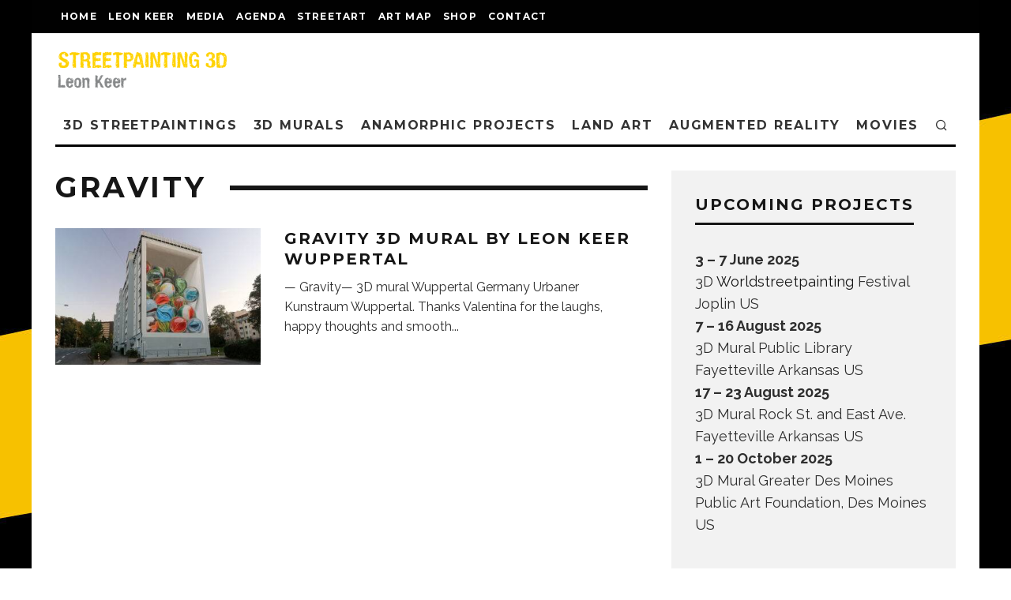

--- FILE ---
content_type: text/html; charset=UTF-8
request_url: https://www.streetpainting3d.com/tag/gravity
body_size: 28267
content:
<!DOCTYPE html>
<html lang="en-US">
<head>
	<meta charset="UTF-8">
			<meta name="viewport" content="width=device-width, height=device-height, initial-scale=1.0, minimum-scale=1.0">
		<link rel="profile" href="https://gmpg.org/xfn/11">
	<meta name='robots' content='index, follow, max-image-preview:large, max-snippet:-1, max-video-preview:-1' />

	<!-- This site is optimized with the Yoast SEO plugin v26.8 - https://yoast.com/product/yoast-seo-wordpress/ -->
	<title>gravity Archives - 3D streetpainting, Street Art by 3D street artist Leon Keer - 3D Streetpainting XL - Anamorphic painting - 3D street paintings - 3D straattekening</title>
	<link rel="canonical" href="https://www.streetpainting3d.com/tag/gravity" />
	<meta property="og:locale" content="en_US" />
	<meta property="og:type" content="article" />
	<meta property="og:title" content="gravity Archives - 3D streetpainting, Street Art by 3D street artist Leon Keer - 3D Streetpainting XL - Anamorphic painting - 3D street paintings - 3D straattekening" />
	<meta property="og:url" content="https://www.streetpainting3d.com/tag/gravity" />
	<meta property="og:site_name" content="3D streetpainting, Street Art by 3D street artist Leon Keer - 3D Streetpainting XL - Anamorphic painting - 3D street paintings - 3D straattekening" />
	<meta name="twitter:card" content="summary_large_image" />
	<meta name="twitter:site" content="@leonkeer" />
	<script type="application/ld+json" class="yoast-schema-graph">{"@context":"https://schema.org","@graph":[{"@type":"CollectionPage","@id":"https://www.streetpainting3d.com/tag/gravity","url":"https://www.streetpainting3d.com/tag/gravity","name":"gravity Archives - 3D streetpainting, Street Art by 3D street artist Leon Keer - 3D Streetpainting XL - Anamorphic painting - 3D street paintings - 3D straattekening","isPartOf":{"@id":"https://www.streetpainting3d.com/#website"},"primaryImageOfPage":{"@id":"https://www.streetpainting3d.com/tag/gravity#primaryimage"},"image":{"@id":"https://www.streetpainting3d.com/tag/gravity#primaryimage"},"thumbnailUrl":"https://www.streetpainting3d.com/wp-content/uploads/LeonKeer-3dmural-wuppertal-streetart-muurschldering-Murmeln-knikkers-marbles2.jpg","breadcrumb":{"@id":"https://www.streetpainting3d.com/tag/gravity#breadcrumb"},"inLanguage":"en-US"},{"@type":"ImageObject","inLanguage":"en-US","@id":"https://www.streetpainting3d.com/tag/gravity#primaryimage","url":"https://www.streetpainting3d.com/wp-content/uploads/LeonKeer-3dmural-wuppertal-streetart-muurschldering-Murmeln-knikkers-marbles2.jpg","contentUrl":"https://www.streetpainting3d.com/wp-content/uploads/LeonKeer-3dmural-wuppertal-streetart-muurschldering-Murmeln-knikkers-marbles2.jpg","width":768,"height":512,"caption":"LeonKeer-3dmural-wuppertal-streetart-muurschldering-Murmeln-knikkers-marbles2"},{"@type":"BreadcrumbList","@id":"https://www.streetpainting3d.com/tag/gravity#breadcrumb","itemListElement":[{"@type":"ListItem","position":1,"name":"Home","item":"https://www.streetpainting3d.com/"},{"@type":"ListItem","position":2,"name":"gravity"}]},{"@type":"WebSite","@id":"https://www.streetpainting3d.com/#website","url":"https://www.streetpainting3d.com/","name":"3D streetpainting, Street Art by 3D street artist Leon Keer - 3D Streetpainting XL - Anamorphic painting - 3D street paintings - 3D straattekening","description":"Streetpainting, 3d Street Art, 3d streetpaintings, 4D, anamorphic art, straatkunst, straattekening, painting3d, streetart, world streetpainting, street artist, Leon Keer, 3d art, mural, book a street painter, how to do 3d street painting, optical illusion, what is pavement art, what is 3d art, 3d anamorphic painting, urban art, street art festival, 3d drawings, grondschildering","publisher":{"@id":"https://www.streetpainting3d.com/#organization"},"potentialAction":[{"@type":"SearchAction","target":{"@type":"EntryPoint","urlTemplate":"https://www.streetpainting3d.com/?s={search_term_string}"},"query-input":{"@type":"PropertyValueSpecification","valueRequired":true,"valueName":"search_term_string"}}],"inLanguage":"en-US"},{"@type":"Organization","@id":"https://www.streetpainting3d.com/#organization","name":"Streetpainting 3D","url":"https://www.streetpainting3d.com/","logo":{"@type":"ImageObject","inLanguage":"en-US","@id":"https://www.streetpainting3d.com/#/schema/logo/image/","url":"https://www.streetpainting3d.com/wp-content/uploads/3d-lego-terracotta-army-leonkeer.jpg","contentUrl":"https://www.streetpainting3d.com/wp-content/uploads/3d-lego-terracotta-army-leonkeer.jpg","width":800,"height":600,"caption":"Streetpainting 3D"},"image":{"@id":"https://www.streetpainting3d.com/#/schema/logo/image/"},"sameAs":["http://facebook.com/streetpainting3d","https://x.com/leonkeer","https://www.instagram.com/leonkeer/","https://nl.linkedin.com/in/leon-keer-35258020","https://nl.pinterest.com/leonkeer/","https://www.youtube.com/user/leonkeer/videos","https://en.wikipedia.org/wiki/Leon_Keer","https://www.tiktok.com/@leonkeer"]}]}</script>
	<!-- / Yoast SEO plugin. -->


<link rel='dns-prefetch' href='//www.googletagmanager.com' />
<link rel='dns-prefetch' href='//fonts.googleapis.com' />
<link rel="alternate" type="application/rss+xml" title="3D streetpainting, Street Art by 3D street artist Leon Keer - 3D Streetpainting XL - Anamorphic painting - 3D street paintings - 3D straattekening &raquo; Feed" href="https://www.streetpainting3d.com/feed" />
<link rel="alternate" type="application/rss+xml" title="3D streetpainting, Street Art by 3D street artist Leon Keer - 3D Streetpainting XL - Anamorphic painting - 3D street paintings - 3D straattekening &raquo; Comments Feed" href="https://www.streetpainting3d.com/comments/feed" />
<link rel="alternate" type="application/rss+xml" title="3D streetpainting, Street Art by 3D street artist Leon Keer - 3D Streetpainting XL - Anamorphic painting - 3D street paintings - 3D straattekening &raquo; gravity Tag Feed" href="https://www.streetpainting3d.com/tag/gravity/feed" />
<style id='wp-img-auto-sizes-contain-inline-css' type='text/css'>
img:is([sizes=auto i],[sizes^="auto," i]){contain-intrinsic-size:3000px 1500px}
/*# sourceURL=wp-img-auto-sizes-contain-inline-css */
</style>
<style id='wp-emoji-styles-inline-css' type='text/css'>

	img.wp-smiley, img.emoji {
		display: inline !important;
		border: none !important;
		box-shadow: none !important;
		height: 1em !important;
		width: 1em !important;
		margin: 0 0.07em !important;
		vertical-align: -0.1em !important;
		background: none !important;
		padding: 0 !important;
	}
/*# sourceURL=wp-emoji-styles-inline-css */
</style>
<style id='wp-block-library-inline-css' type='text/css'>
:root{--wp-block-synced-color:#7a00df;--wp-block-synced-color--rgb:122,0,223;--wp-bound-block-color:var(--wp-block-synced-color);--wp-editor-canvas-background:#ddd;--wp-admin-theme-color:#007cba;--wp-admin-theme-color--rgb:0,124,186;--wp-admin-theme-color-darker-10:#006ba1;--wp-admin-theme-color-darker-10--rgb:0,107,160.5;--wp-admin-theme-color-darker-20:#005a87;--wp-admin-theme-color-darker-20--rgb:0,90,135;--wp-admin-border-width-focus:2px}@media (min-resolution:192dpi){:root{--wp-admin-border-width-focus:1.5px}}.wp-element-button{cursor:pointer}:root .has-very-light-gray-background-color{background-color:#eee}:root .has-very-dark-gray-background-color{background-color:#313131}:root .has-very-light-gray-color{color:#eee}:root .has-very-dark-gray-color{color:#313131}:root .has-vivid-green-cyan-to-vivid-cyan-blue-gradient-background{background:linear-gradient(135deg,#00d084,#0693e3)}:root .has-purple-crush-gradient-background{background:linear-gradient(135deg,#34e2e4,#4721fb 50%,#ab1dfe)}:root .has-hazy-dawn-gradient-background{background:linear-gradient(135deg,#faaca8,#dad0ec)}:root .has-subdued-olive-gradient-background{background:linear-gradient(135deg,#fafae1,#67a671)}:root .has-atomic-cream-gradient-background{background:linear-gradient(135deg,#fdd79a,#004a59)}:root .has-nightshade-gradient-background{background:linear-gradient(135deg,#330968,#31cdcf)}:root .has-midnight-gradient-background{background:linear-gradient(135deg,#020381,#2874fc)}:root{--wp--preset--font-size--normal:16px;--wp--preset--font-size--huge:42px}.has-regular-font-size{font-size:1em}.has-larger-font-size{font-size:2.625em}.has-normal-font-size{font-size:var(--wp--preset--font-size--normal)}.has-huge-font-size{font-size:var(--wp--preset--font-size--huge)}.has-text-align-center{text-align:center}.has-text-align-left{text-align:left}.has-text-align-right{text-align:right}.has-fit-text{white-space:nowrap!important}#end-resizable-editor-section{display:none}.aligncenter{clear:both}.items-justified-left{justify-content:flex-start}.items-justified-center{justify-content:center}.items-justified-right{justify-content:flex-end}.items-justified-space-between{justify-content:space-between}.screen-reader-text{border:0;clip-path:inset(50%);height:1px;margin:-1px;overflow:hidden;padding:0;position:absolute;width:1px;word-wrap:normal!important}.screen-reader-text:focus{background-color:#ddd;clip-path:none;color:#444;display:block;font-size:1em;height:auto;left:5px;line-height:normal;padding:15px 23px 14px;text-decoration:none;top:5px;width:auto;z-index:100000}html :where(.has-border-color){border-style:solid}html :where([style*=border-top-color]){border-top-style:solid}html :where([style*=border-right-color]){border-right-style:solid}html :where([style*=border-bottom-color]){border-bottom-style:solid}html :where([style*=border-left-color]){border-left-style:solid}html :where([style*=border-width]){border-style:solid}html :where([style*=border-top-width]){border-top-style:solid}html :where([style*=border-right-width]){border-right-style:solid}html :where([style*=border-bottom-width]){border-bottom-style:solid}html :where([style*=border-left-width]){border-left-style:solid}html :where(img[class*=wp-image-]){height:auto;max-width:100%}:where(figure){margin:0 0 1em}html :where(.is-position-sticky){--wp-admin--admin-bar--position-offset:var(--wp-admin--admin-bar--height,0px)}@media screen and (max-width:600px){html :where(.is-position-sticky){--wp-admin--admin-bar--position-offset:0px}}

/*# sourceURL=wp-block-library-inline-css */
</style><style id='global-styles-inline-css' type='text/css'>
:root{--wp--preset--aspect-ratio--square: 1;--wp--preset--aspect-ratio--4-3: 4/3;--wp--preset--aspect-ratio--3-4: 3/4;--wp--preset--aspect-ratio--3-2: 3/2;--wp--preset--aspect-ratio--2-3: 2/3;--wp--preset--aspect-ratio--16-9: 16/9;--wp--preset--aspect-ratio--9-16: 9/16;--wp--preset--color--black: #000000;--wp--preset--color--cyan-bluish-gray: #abb8c3;--wp--preset--color--white: #ffffff;--wp--preset--color--pale-pink: #f78da7;--wp--preset--color--vivid-red: #cf2e2e;--wp--preset--color--luminous-vivid-orange: #ff6900;--wp--preset--color--luminous-vivid-amber: #fcb900;--wp--preset--color--light-green-cyan: #7bdcb5;--wp--preset--color--vivid-green-cyan: #00d084;--wp--preset--color--pale-cyan-blue: #8ed1fc;--wp--preset--color--vivid-cyan-blue: #0693e3;--wp--preset--color--vivid-purple: #9b51e0;--wp--preset--gradient--vivid-cyan-blue-to-vivid-purple: linear-gradient(135deg,rgb(6,147,227) 0%,rgb(155,81,224) 100%);--wp--preset--gradient--light-green-cyan-to-vivid-green-cyan: linear-gradient(135deg,rgb(122,220,180) 0%,rgb(0,208,130) 100%);--wp--preset--gradient--luminous-vivid-amber-to-luminous-vivid-orange: linear-gradient(135deg,rgb(252,185,0) 0%,rgb(255,105,0) 100%);--wp--preset--gradient--luminous-vivid-orange-to-vivid-red: linear-gradient(135deg,rgb(255,105,0) 0%,rgb(207,46,46) 100%);--wp--preset--gradient--very-light-gray-to-cyan-bluish-gray: linear-gradient(135deg,rgb(238,238,238) 0%,rgb(169,184,195) 100%);--wp--preset--gradient--cool-to-warm-spectrum: linear-gradient(135deg,rgb(74,234,220) 0%,rgb(151,120,209) 20%,rgb(207,42,186) 40%,rgb(238,44,130) 60%,rgb(251,105,98) 80%,rgb(254,248,76) 100%);--wp--preset--gradient--blush-light-purple: linear-gradient(135deg,rgb(255,206,236) 0%,rgb(152,150,240) 100%);--wp--preset--gradient--blush-bordeaux: linear-gradient(135deg,rgb(254,205,165) 0%,rgb(254,45,45) 50%,rgb(107,0,62) 100%);--wp--preset--gradient--luminous-dusk: linear-gradient(135deg,rgb(255,203,112) 0%,rgb(199,81,192) 50%,rgb(65,88,208) 100%);--wp--preset--gradient--pale-ocean: linear-gradient(135deg,rgb(255,245,203) 0%,rgb(182,227,212) 50%,rgb(51,167,181) 100%);--wp--preset--gradient--electric-grass: linear-gradient(135deg,rgb(202,248,128) 0%,rgb(113,206,126) 100%);--wp--preset--gradient--midnight: linear-gradient(135deg,rgb(2,3,129) 0%,rgb(40,116,252) 100%);--wp--preset--font-size--small: 13px;--wp--preset--font-size--medium: 20px;--wp--preset--font-size--large: 36px;--wp--preset--font-size--x-large: 42px;--wp--preset--spacing--20: 0.44rem;--wp--preset--spacing--30: 0.67rem;--wp--preset--spacing--40: 1rem;--wp--preset--spacing--50: 1.5rem;--wp--preset--spacing--60: 2.25rem;--wp--preset--spacing--70: 3.38rem;--wp--preset--spacing--80: 5.06rem;--wp--preset--shadow--natural: 6px 6px 9px rgba(0, 0, 0, 0.2);--wp--preset--shadow--deep: 12px 12px 50px rgba(0, 0, 0, 0.4);--wp--preset--shadow--sharp: 6px 6px 0px rgba(0, 0, 0, 0.2);--wp--preset--shadow--outlined: 6px 6px 0px -3px rgb(255, 255, 255), 6px 6px rgb(0, 0, 0);--wp--preset--shadow--crisp: 6px 6px 0px rgb(0, 0, 0);}:where(.is-layout-flex){gap: 0.5em;}:where(.is-layout-grid){gap: 0.5em;}body .is-layout-flex{display: flex;}.is-layout-flex{flex-wrap: wrap;align-items: center;}.is-layout-flex > :is(*, div){margin: 0;}body .is-layout-grid{display: grid;}.is-layout-grid > :is(*, div){margin: 0;}:where(.wp-block-columns.is-layout-flex){gap: 2em;}:where(.wp-block-columns.is-layout-grid){gap: 2em;}:where(.wp-block-post-template.is-layout-flex){gap: 1.25em;}:where(.wp-block-post-template.is-layout-grid){gap: 1.25em;}.has-black-color{color: var(--wp--preset--color--black) !important;}.has-cyan-bluish-gray-color{color: var(--wp--preset--color--cyan-bluish-gray) !important;}.has-white-color{color: var(--wp--preset--color--white) !important;}.has-pale-pink-color{color: var(--wp--preset--color--pale-pink) !important;}.has-vivid-red-color{color: var(--wp--preset--color--vivid-red) !important;}.has-luminous-vivid-orange-color{color: var(--wp--preset--color--luminous-vivid-orange) !important;}.has-luminous-vivid-amber-color{color: var(--wp--preset--color--luminous-vivid-amber) !important;}.has-light-green-cyan-color{color: var(--wp--preset--color--light-green-cyan) !important;}.has-vivid-green-cyan-color{color: var(--wp--preset--color--vivid-green-cyan) !important;}.has-pale-cyan-blue-color{color: var(--wp--preset--color--pale-cyan-blue) !important;}.has-vivid-cyan-blue-color{color: var(--wp--preset--color--vivid-cyan-blue) !important;}.has-vivid-purple-color{color: var(--wp--preset--color--vivid-purple) !important;}.has-black-background-color{background-color: var(--wp--preset--color--black) !important;}.has-cyan-bluish-gray-background-color{background-color: var(--wp--preset--color--cyan-bluish-gray) !important;}.has-white-background-color{background-color: var(--wp--preset--color--white) !important;}.has-pale-pink-background-color{background-color: var(--wp--preset--color--pale-pink) !important;}.has-vivid-red-background-color{background-color: var(--wp--preset--color--vivid-red) !important;}.has-luminous-vivid-orange-background-color{background-color: var(--wp--preset--color--luminous-vivid-orange) !important;}.has-luminous-vivid-amber-background-color{background-color: var(--wp--preset--color--luminous-vivid-amber) !important;}.has-light-green-cyan-background-color{background-color: var(--wp--preset--color--light-green-cyan) !important;}.has-vivid-green-cyan-background-color{background-color: var(--wp--preset--color--vivid-green-cyan) !important;}.has-pale-cyan-blue-background-color{background-color: var(--wp--preset--color--pale-cyan-blue) !important;}.has-vivid-cyan-blue-background-color{background-color: var(--wp--preset--color--vivid-cyan-blue) !important;}.has-vivid-purple-background-color{background-color: var(--wp--preset--color--vivid-purple) !important;}.has-black-border-color{border-color: var(--wp--preset--color--black) !important;}.has-cyan-bluish-gray-border-color{border-color: var(--wp--preset--color--cyan-bluish-gray) !important;}.has-white-border-color{border-color: var(--wp--preset--color--white) !important;}.has-pale-pink-border-color{border-color: var(--wp--preset--color--pale-pink) !important;}.has-vivid-red-border-color{border-color: var(--wp--preset--color--vivid-red) !important;}.has-luminous-vivid-orange-border-color{border-color: var(--wp--preset--color--luminous-vivid-orange) !important;}.has-luminous-vivid-amber-border-color{border-color: var(--wp--preset--color--luminous-vivid-amber) !important;}.has-light-green-cyan-border-color{border-color: var(--wp--preset--color--light-green-cyan) !important;}.has-vivid-green-cyan-border-color{border-color: var(--wp--preset--color--vivid-green-cyan) !important;}.has-pale-cyan-blue-border-color{border-color: var(--wp--preset--color--pale-cyan-blue) !important;}.has-vivid-cyan-blue-border-color{border-color: var(--wp--preset--color--vivid-cyan-blue) !important;}.has-vivid-purple-border-color{border-color: var(--wp--preset--color--vivid-purple) !important;}.has-vivid-cyan-blue-to-vivid-purple-gradient-background{background: var(--wp--preset--gradient--vivid-cyan-blue-to-vivid-purple) !important;}.has-light-green-cyan-to-vivid-green-cyan-gradient-background{background: var(--wp--preset--gradient--light-green-cyan-to-vivid-green-cyan) !important;}.has-luminous-vivid-amber-to-luminous-vivid-orange-gradient-background{background: var(--wp--preset--gradient--luminous-vivid-amber-to-luminous-vivid-orange) !important;}.has-luminous-vivid-orange-to-vivid-red-gradient-background{background: var(--wp--preset--gradient--luminous-vivid-orange-to-vivid-red) !important;}.has-very-light-gray-to-cyan-bluish-gray-gradient-background{background: var(--wp--preset--gradient--very-light-gray-to-cyan-bluish-gray) !important;}.has-cool-to-warm-spectrum-gradient-background{background: var(--wp--preset--gradient--cool-to-warm-spectrum) !important;}.has-blush-light-purple-gradient-background{background: var(--wp--preset--gradient--blush-light-purple) !important;}.has-blush-bordeaux-gradient-background{background: var(--wp--preset--gradient--blush-bordeaux) !important;}.has-luminous-dusk-gradient-background{background: var(--wp--preset--gradient--luminous-dusk) !important;}.has-pale-ocean-gradient-background{background: var(--wp--preset--gradient--pale-ocean) !important;}.has-electric-grass-gradient-background{background: var(--wp--preset--gradient--electric-grass) !important;}.has-midnight-gradient-background{background: var(--wp--preset--gradient--midnight) !important;}.has-small-font-size{font-size: var(--wp--preset--font-size--small) !important;}.has-medium-font-size{font-size: var(--wp--preset--font-size--medium) !important;}.has-large-font-size{font-size: var(--wp--preset--font-size--large) !important;}.has-x-large-font-size{font-size: var(--wp--preset--font-size--x-large) !important;}
/*# sourceURL=global-styles-inline-css */
</style>

<style id='classic-theme-styles-inline-css' type='text/css'>
/*! This file is auto-generated */
.wp-block-button__link{color:#fff;background-color:#32373c;border-radius:9999px;box-shadow:none;text-decoration:none;padding:calc(.667em + 2px) calc(1.333em + 2px);font-size:1.125em}.wp-block-file__button{background:#32373c;color:#fff;text-decoration:none}
/*# sourceURL=/wp-includes/css/classic-themes.min.css */
</style>
<link rel='stylesheet' id='contact-form-7-css' href='https://www.streetpainting3d.com/wp-content/plugins/contact-form-7/includes/css/styles.css?ver=6.1.4' type='text/css' media='all' />
<link rel='stylesheet' id='ngg_trigger_buttons-css' href='https://www.streetpainting3d.com/wp-content/plugins/nextgen-gallery/static/GalleryDisplay/trigger_buttons.css?ver=4.0.3' type='text/css' media='all' />
<link rel='stylesheet' id='dashicons-css' href='https://www.streetpainting3d.com/wp-includes/css/dashicons.min.css?ver=69e7b071a08b6020ee73449116d246a2' type='text/css' media='all' />
<link rel='stylesheet' id='thickbox-css' href='https://www.streetpainting3d.com/wp-includes/js/thickbox/thickbox.css?ver=69e7b071a08b6020ee73449116d246a2' type='text/css' media='all' />
<link rel='stylesheet' id='fontawesome_v4_shim_style-css' href='https://www.streetpainting3d.com/wp-content/plugins/nextgen-gallery/static/FontAwesome/css/v4-shims.min.css?ver=69e7b071a08b6020ee73449116d246a2' type='text/css' media='all' />
<link rel='stylesheet' id='fontawesome-css' href='https://www.streetpainting3d.com/wp-content/plugins/nextgen-gallery/static/FontAwesome/css/all.min.css?ver=69e7b071a08b6020ee73449116d246a2' type='text/css' media='all' />
<link rel='stylesheet' id='nextgen_pagination_style-css' href='https://www.streetpainting3d.com/wp-content/plugins/nextgen-gallery/static/GalleryDisplay/pagination_style.css?ver=4.0.3' type='text/css' media='all' />
<link rel='stylesheet' id='nextgen_basic_thumbnails_style-css' href='https://www.streetpainting3d.com/wp-content/plugins/nextgen-gallery/static/Thumbnails/nextgen_basic_thumbnails.css?ver=4.0.3' type='text/css' media='all' />
<link rel='stylesheet' id='codetipi-15zine-style-css' href='https://www.streetpainting3d.com/wp-content/themes/15zine/assets/css/style.min.css?ver=3.3.9.8' type='text/css' media='all' />
<style id='codetipi-15zine-style-inline-css' type='text/css'>
.link-color-wrap > * > a,.link-color-wrap > * > ul a{ color: #1e1e1e;}.link-color-wrap > * > a:hover,.link-color-wrap > * > ul a:hover{ color: #555;}body{ color: #2e2e2e;}.site-footer{ color: #fff;}body{font-size:14px;font-weight:400;line-height:1.6;text-transform:none;}.excerpt{font-size:14px;font-weight:400;line-height:1.6;text-transform:none;}.preview-thumbnail .title, .preview-review .title{font-size:14px;font-weight:700;letter-spacing:0.1em;line-height:1.3;text-transform:uppercase;}.byline{font-size:10px;font-weight:700;letter-spacing:0.1em;line-height:1.3;text-transform:uppercase;}.tipi-button, .button__back__home{font-size:14px;font-weight:700;letter-spacing:0.1em;text-transform:uppercase;}.breadcrumbs{font-size:11px;font-weight:400;letter-spacing:0.1em;text-transform:none;}.secondary-menu-wrap{font-size:14px;font-weight:700;letter-spacing:0.1em;line-height:1;text-transform:uppercase;}.preview-slider.title-s .title{font-size:14px;font-weight:700;letter-spacing:0.1em;line-height:1.3;text-transform:uppercase;}.preview-slider.title-m .title{font-size:14px;font-weight:700;letter-spacing:0.1em;line-height:1.3;text-transform:uppercase;}.preview-slider.title-l .title{font-size:14px;font-weight:700;letter-spacing:0.1em;line-height:1.3;text-transform:uppercase;}.preview-slider.title-xl .title{font-size:14px;font-weight:700;letter-spacing:0.1em;line-height:1.3;text-transform:uppercase;}.preview-grid.title-s .title{font-size:14px;font-weight:700;letter-spacing:0.1em;line-height:1.3;text-transform:uppercase;}.preview-grid.title-m .title{font-size:14px;font-weight:700;letter-spacing:0.1em;line-height:1.3;text-transform:uppercase;}.preview-grid.title-l .title{font-size:14px;font-weight:700;letter-spacing:0.1em;line-height:1.3;text-transform:uppercase;}.preview-classic .title{font-size:14px;font-weight:700;letter-spacing:0.1em;line-height:1.3;text-transform:uppercase;}.preview-2 .title{font-size:14px;font-weight:700;letter-spacing:0.1em;line-height:1.3;text-transform:uppercase;}.entry-content blockquote, .entry-content .wp-block-pullquote p{font-size:18px;font-weight:400;line-height:1.5;text-transform:none;}.hero-wrap .caption, .gallery-block__wrap .caption{font-size:10px;font-weight:400;line-height:1.2;text-transform:none;}.main-navigation{font-size:14px;font-weight:700;letter-spacing:0.12em;line-height:1;text-transform:uppercase;}.hero-meta.tipi-s-typo .title{font-size:18px;font-weight:700;letter-spacing:0.1em;line-height:1.3;text-transform:uppercase;}.hero-meta.tipi-m-typo .title{font-size:18px;font-weight:700;letter-spacing:0.1em;line-height:1.3;text-transform:uppercase;}.hero-meta.tipi-l-typo .title{font-size:18px;font-weight:700;letter-spacing:0.1em;line-height:1.3;text-transform:uppercase;}.entry-content h1{font-size:18px;font-weight:700;letter-spacing:0.1em;line-height:1.3;text-transform:uppercase;}.entry-content h2{font-size:18px;font-weight:700;letter-spacing:0.1em;line-height:1.3;text-transform:uppercase;}.entry-content h3{font-size:14px;font-weight:700;letter-spacing:0.1em;line-height:1.3;text-transform:uppercase;}.entry-content h4{font-size:14px;font-weight:700;letter-spacing:0.1em;line-height:1.3;text-transform:uppercase;}.entry-content h5{font-size:14px;font-weight:400;letter-spacing:0.1em;line-height:1.3;text-transform:none;}.widget-title{font-size:14px;font-weight:700;letter-spacing:0.1em;line-height:1.3;text-transform:uppercase;}.block-title-wrap .title{font-size:18px;font-weight:700;letter-spacing:0.1em;line-height:1.2;text-transform:uppercase;}.block-subtitle{font-size:15px;font-weight:700;letter-spacing:0.1em;line-height:1.3;text-transform:uppercase;}.preview-classic { padding-bottom: 30px; }.block-wrap-classic .block ~ .block .preview-1:first-child { padding-top: 30px; }.preview-thumbnail { padding-bottom: 20px; }.codetipi-15zine-widget .preview-thumbnail { padding-bottom: 15px; }.preview-classic{ border-bottom:1px dotted #f2f2f2;}.preview-classic { margin-bottom: 30px; }.block-wrap-bs-62 .block ~ .block, .block-wrap-classic .block ~ .block .preview-1:first-child { margin-top: 30px; }.block-wrap-classic .block ~ .block .preview-1:first-child{ border-top:1px dotted #f2f2f2;}.preview-classic { margin-bottom: 30px; }.block-wrap-bs-62 .block ~ .block, .block-wrap-classic .block ~ .block .preview-1:first-child { margin-top: 30px; }.preview-thumbnail{ border-bottom:1px dotted #f2f2f2;}.preview-thumbnail { margin-bottom: 20px; }.codetipi-15zine-widget .preview-thumbnail { margin-bottom: 15px; }.main-menu-logo img { width: 110px; }.mm-submenu-2 .mm-51 .menu-wrap > .sub-menu > li > a { color: #f2c231; }.preview-slider.tile-overlay--1:after, .preview-slider.tile-overlay--2 .meta:after { opacity: 0.25; }.preview-grid.tile-overlay--1:after, .preview-grid.tile-overlay--2 .meta:after { opacity: 0; }.main-navigation-border { border-bottom-color: #000000; }.cb-mm-on.cb-menu-light #cb-nav-bar .cb-main-nav > li:hover, .cb-mm-on.cb-menu-dark #cb-nav-bar .cb-main-nav > li:hover { background: #222; }body {background-position:center top;background-image: url( https://www.streetpainting3d.com/wp-content/uploads/background.jpg );background-repeat:repeat-y;}body, #respond, .cb-font-body, .font-b { font-family: 'Raleway',sans-serif; }h1, h2, h3, h4, h5, h6, .cb-font-header, .font-h, #bbp-user-navigation, .cb-byline, .product_meta, .price, .woocommerce-review-link, .cart_item, .cart-collaterals .cart_totals th { font-family: 'Montserrat',sans-serif }.main-menu > li > a, .main-menu-wrap .menu-icons > li > a {
		padding-top: 15px;
		padding-bottom: 15px;
	}.secondary-menu-wrap .menu-icons > li > a, .secondary-menu-wrap .secondary-menu > li > a {
		padding-top: 15px;
		padding-bottom: 15px;
	}.site-mob-header:not(.site-mob-header-11) .header-padding .logo-main-wrap, .site-mob-header:not(.site-mob-header-11) .header-padding .icons-wrap a, .site-mob-header-11 .header-padding {
		padding-top: 20px;
		padding-bottom: 20px;
	}.grid-spacing { border-top-width: 3px; }@media only screen and (min-width: 481px) {.block-wrap-slider:not(.block-wrap-51) .slider-spacing { margin-right: 3px;}.block--feature.block-wrap-slider .block-inner-style { padding-top: 3px;}}@media only screen and (min-width: 768px) {.grid-spacing { border-right-width: 3px; }.block-wrap-55 .slide { margin-right: 3px!important; }.block-wrap-grid:not(.block-wrap-81) .block { width: calc( 100% + 3px ); }.preview-slider.tile-overlay--1:hover:after, .preview-slider.tile-overlay--2.tile-overlay--gradient:hover:after, .preview-slider.tile-overlay--2:hover .meta:after { opacity: 0.75 ; }.preview-grid.tile-overlay--1:hover:after, .preview-grid.tile-overlay--2.tile-overlay--gradient:hover:after, .preview-grid.tile-overlay--2:hover .meta:after { opacity: 0.4 ; }}@media only screen and (min-width: 1020px) {.site-header .header-padding {
		padding-top: 20px;
		padding-bottom: 20px;
	}body{font-size:18px;}.excerpt{font-size:16px;}.tipi-button, .button__back__home{font-size:12px;}.secondary-menu-wrap{font-size:12px;}.preview-slider.title-s .title{font-size:16px;}.preview-slider.title-m .title{font-size:16px;}.preview-slider.title-l .title{font-size:32px;}.preview-slider.title-xl .title{font-size:38px;}.preview-grid.title-s .title{font-size:16px;}.preview-grid.title-m .title{font-size:16px;}.preview-grid.title-l .title{font-size:32px;}.preview-classic .title{font-size:20px;}.preview-2 .title{font-size:22px;}.entry-content blockquote, .entry-content .wp-block-pullquote p{font-size:30px;}.main-navigation{font-size:16px;}.hero-meta.tipi-s-typo .title{font-size:30px;}.hero-meta.tipi-m-typo .title{font-size:40px;}.hero-meta.tipi-l-typo .title{font-size:50px;}.entry-content h1{font-size:50px;}.entry-content h2{font-size:30px;}.entry-content h3{font-size:24px;}.entry-content h4{font-size:20px;}.widget-title{font-size:20px;}.block-title-wrap .title{font-size:36px;}}.byline {
    font-size: 0;}
.author-avatar { width: 0px; height: 0px;}
.byline-part comments { background: none repeat scroll 0 0;}
.page-template {background-image: url("https://www.streetpainting3d.com/wp-content/uploads/background.jpg");} 
.page-template {background-position: center top;}
/*# sourceURL=codetipi-15zine-style-inline-css */
</style>
<link rel='stylesheet' id='codetipi-15zine-fonts-css' href='https://fonts.googleapis.com/css?family=Montserrat%3A400%2C700%7CRaleway%3A400%2C700&#038;display=swap' type='text/css' media='all' />
<link rel='stylesheet' id='swipebox-css' href='https://www.streetpainting3d.com/wp-content/themes/15zine/assets/css/swipebox.min.css?ver=1.4.4' type='text/css' media='all' />
<link rel='stylesheet' id='jquery-lazyloadxt-spinner-css-css' href='//www.streetpainting3d.com/wp-content/plugins/a3-lazy-load/assets/css/jquery.lazyloadxt.spinner.css?ver=69e7b071a08b6020ee73449116d246a2' type='text/css' media='all' />
<link rel='stylesheet' id='a3a3_lazy_load-css' href='//www.streetpainting3d.com/wp-content/uploads/sass/a3_lazy_load.min.css?ver=1720776912' type='text/css' media='all' />
<link rel='stylesheet' id='__EPYT__style-css' href='https://www.streetpainting3d.com/wp-content/plugins/youtube-embed-plus/styles/ytprefs.min.css?ver=14.2.4' type='text/css' media='all' />
<style id='__EPYT__style-inline-css' type='text/css'>

                .epyt-gallery-thumb {
                        width: 33.333%;
                }
                
/*# sourceURL=__EPYT__style-inline-css */
</style>
<script type="text/javascript" src="https://www.streetpainting3d.com/wp-includes/js/jquery/jquery.min.js?ver=3.7.1" id="jquery-core-js"></script>
<script type="text/javascript" src="https://www.streetpainting3d.com/wp-includes/js/jquery/jquery-migrate.min.js?ver=3.4.1" id="jquery-migrate-js"></script>
<script type="text/javascript" id="photocrati_ajax-js-extra">
/* <![CDATA[ */
var photocrati_ajax = {"url":"https://www.streetpainting3d.com/index.php?photocrati_ajax=1","rest_url":"https://www.streetpainting3d.com/wp-json/","wp_home_url":"https://www.streetpainting3d.com","wp_site_url":"https://www.streetpainting3d.com","wp_root_url":"https://www.streetpainting3d.com","wp_plugins_url":"https://www.streetpainting3d.com/wp-content/plugins","wp_content_url":"https://www.streetpainting3d.com/wp-content","wp_includes_url":"https://www.streetpainting3d.com/wp-includes/","ngg_param_slug":"nggallery","rest_nonce":"e8f6f5e4d9"};
//# sourceURL=photocrati_ajax-js-extra
/* ]]> */
</script>
<script type="text/javascript" src="https://www.streetpainting3d.com/wp-content/plugins/nextgen-gallery/static/Legacy/ajax.min.js?ver=4.0.3" id="photocrati_ajax-js"></script>
<script type="text/javascript" src="https://www.streetpainting3d.com/wp-content/plugins/nextgen-gallery/static/FontAwesome/js/v4-shims.min.js?ver=5.3.1" id="fontawesome_v4_shim-js"></script>
<script type="text/javascript" defer crossorigin="anonymous" data-auto-replace-svg="false" data-keep-original-source="false" data-search-pseudo-elements src="https://www.streetpainting3d.com/wp-content/plugins/nextgen-gallery/static/FontAwesome/js/all.min.js?ver=5.3.1" id="fontawesome-js"></script>
<script type="text/javascript" src="https://www.streetpainting3d.com/wp-content/plugins/nextgen-gallery/static/Thumbnails/nextgen_basic_thumbnails.js?ver=4.0.3" id="nextgen_basic_thumbnails_script-js"></script>

<!-- Google tag (gtag.js) snippet added by Site Kit -->
<!-- Google Analytics snippet added by Site Kit -->
<script type="text/javascript" src="https://www.googletagmanager.com/gtag/js?id=GT-TWZ23C7" id="google_gtagjs-js" async></script>
<script type="text/javascript" id="google_gtagjs-js-after">
/* <![CDATA[ */
window.dataLayer = window.dataLayer || [];function gtag(){dataLayer.push(arguments);}
gtag("set","linker",{"domains":["www.streetpainting3d.com"]});
gtag("js", new Date());
gtag("set", "developer_id.dZTNiMT", true);
gtag("config", "GT-TWZ23C7");
 window._googlesitekit = window._googlesitekit || {}; window._googlesitekit.throttledEvents = []; window._googlesitekit.gtagEvent = (name, data) => { var key = JSON.stringify( { name, data } ); if ( !! window._googlesitekit.throttledEvents[ key ] ) { return; } window._googlesitekit.throttledEvents[ key ] = true; setTimeout( () => { delete window._googlesitekit.throttledEvents[ key ]; }, 5 ); gtag( "event", name, { ...data, event_source: "site-kit" } ); }; 
//# sourceURL=google_gtagjs-js-after
/* ]]> */
</script>
<script type="text/javascript" id="__ytprefs__-js-extra">
/* <![CDATA[ */
var _EPYT_ = {"ajaxurl":"https://www.streetpainting3d.com/wp-admin/admin-ajax.php","security":"320ad4623f","gallery_scrolloffset":"20","eppathtoscripts":"https://www.streetpainting3d.com/wp-content/plugins/youtube-embed-plus/scripts/","eppath":"https://www.streetpainting3d.com/wp-content/plugins/youtube-embed-plus/","epresponsiveselector":"[\"iframe.__youtube_prefs__\"]","epdovol":"1","version":"14.2.4","evselector":"iframe.__youtube_prefs__[src], iframe[src*=\"youtube.com/embed/\"], iframe[src*=\"youtube-nocookie.com/embed/\"]","ajax_compat":"","maxres_facade":"eager","ytapi_load":"light","pause_others":"","stopMobileBuffer":"1","facade_mode":"","not_live_on_channel":""};
//# sourceURL=__ytprefs__-js-extra
/* ]]> */
</script>
<script type="text/javascript" src="https://www.streetpainting3d.com/wp-content/plugins/youtube-embed-plus/scripts/ytprefs.min.js?ver=14.2.4" id="__ytprefs__-js"></script>
<link rel="https://api.w.org/" href="https://www.streetpainting3d.com/wp-json/" /><link rel="alternate" title="JSON" type="application/json" href="https://www.streetpainting3d.com/wp-json/wp/v2/tags/2316" /><link rel="EditURI" type="application/rsd+xml" title="RSD" href="https://www.streetpainting3d.com/xmlrpc.php?rsd" />
<meta name="generator" content="Site Kit by Google 1.170.0" /><link rel="preload" type="font/woff2" as="font" href="https://www.streetpainting3d.com/wp-content/themes/15zine/assets/css/15zine/codetipi-15zine.woff2?9oa0lg" crossorigin><link rel="dns-prefetch" href="//fonts.googleapis.com"><link rel="preconnect" href="https://fonts.gstatic.com/" crossorigin><link rel="icon" href="https://www.streetpainting3d.com/wp-content/uploads/cropped-3d-lego-terracotta-army-leonkeer-516px-110x110.jpg" sizes="32x32" />
<link rel="icon" href="https://www.streetpainting3d.com/wp-content/uploads/cropped-3d-lego-terracotta-army-leonkeer-516px-300x300.jpg" sizes="192x192" />
<link rel="apple-touch-icon" href="https://www.streetpainting3d.com/wp-content/uploads/cropped-3d-lego-terracotta-army-leonkeer-516px-300x300.jpg" />
<meta name="msapplication-TileImage" content="https://www.streetpainting3d.com/wp-content/uploads/cropped-3d-lego-terracotta-army-leonkeer-516px-300x300.jpg" />
<style id='codetipi-15zine-logo-inline-css' type='text/css'>
@media only screen and (min-width: 1200px) {.logo-main img{ display:inline-block; width:220px; height:53px;}}
/*# sourceURL=codetipi-15zine-logo-inline-css */
</style>
<style id='codetipi-15zine-mm-style-inline-css' type='text/css'>

			.main-menu-bar-color-1 .main-menu .mm-color.menu-item-150.active > a,
			.main-menu-bar-color-1.mm-ani-0 .main-menu .mm-color.menu-item-150:hover > a,
			.main-menu-bar-color-1 .main-menu .current-menu-item.menu-item-150 > a
			{ background: #222; }.main-navigation .menu-item-150 .menu-wrap > * { border-top-color: #222!important; }

			.main-menu-bar-color-1 .main-menu .mm-color.menu-item-3144.active > a,
			.main-menu-bar-color-1.mm-ani-0 .main-menu .mm-color.menu-item-3144:hover > a,
			.main-menu-bar-color-1 .main-menu .current-menu-item.menu-item-3144 > a
			{ background: #222; }.main-navigation .menu-item-3144 .menu-wrap > * { border-top-color: #222!important; }

			.main-menu-bar-color-1 .main-menu .mm-color.menu-item-5300.active > a,
			.main-menu-bar-color-1.mm-ani-0 .main-menu .mm-color.menu-item-5300:hover > a,
			.main-menu-bar-color-1 .main-menu .current-menu-item.menu-item-5300 > a
			{ background: #222; }.main-navigation .menu-item-5300 .menu-wrap > * { border-top-color: #222!important; }

			.main-menu-bar-color-1 .main-menu .mm-color.menu-item-6221.active > a,
			.main-menu-bar-color-1.mm-ani-0 .main-menu .mm-color.menu-item-6221:hover > a,
			.main-menu-bar-color-1 .main-menu .current-menu-item.menu-item-6221 > a
			{ background: #222; }.main-navigation .menu-item-6221 .menu-wrap > * { border-top-color: #222!important; }

			.main-menu-bar-color-1 .main-menu .mm-color.menu-item-3601.active > a,
			.main-menu-bar-color-1.mm-ani-0 .main-menu .mm-color.menu-item-3601:hover > a,
			.main-menu-bar-color-1 .main-menu .current-menu-item.menu-item-3601 > a
			{ background: #222; }.main-navigation .menu-item-3601 .menu-wrap > * { border-top-color: #222!important; }

			.main-menu-bar-color-1 .main-menu .mm-color.menu-item-290.active > a,
			.main-menu-bar-color-1.mm-ani-0 .main-menu .mm-color.menu-item-290:hover > a,
			.main-menu-bar-color-1 .main-menu .current-menu-item.menu-item-290 > a
			{ background: #222; }.main-navigation .menu-item-290 .menu-wrap > * { border-top-color: #222!important; }
/*# sourceURL=codetipi-15zine-mm-style-inline-css */
</style>
</head>
<body data-rsssl=1 class="archive tag tag-gravity tag-2316 wp-theme-15zine wp-child-theme-15zine-child mob-fi-tall  cb-body-light cb-footer-dark has--bg body-mob-header-1 site-mob-menu-a-4 site-mob-menu-1 mm-submenu-2">
			<div id="cb-outer-container" class="site">
		<header id="mobhead" class="site-header-block site-mob-header tipi-l-0 site-mob-header-1 sticky-menu-1 sticky-top site-skin-2"><div class="bg-area header-padding tipi-row side-spacing tipi-vertical-c">
	<ul class="menu-left icons-wrap tipi-vertical-c">
		<li class="codetipi-15zine-icon vertical-c"><a href="#" class="mob-tr-open" data-target="slide-menu"><i class="codetipi-15zine-i-menu" aria-hidden="true"></i></a></li>	</ul>
	<div class="logo-main-wrap logo-mob-wrap">
			</div>
	<ul class="menu-right icons-wrap tipi-vertical-c">
					</ul>
</div>
</header><!-- .site-mob-header --><div id="mob-line" class="tipi-l-0"></div>		<div id="cb-container" class="site-inner container clearfix">
	<div id="cb-top-menu" class="secondary-menu-wrap cb-font-header tipi-m-0-down clearfix site-skin-2 wrap">
		<div class="cb-top-menu-wrap tipi-flex side-spacing">
			<ul class="cb-top-nav secondary-menu tipi-flex"><li id="menu-item-4664" class="menu-item menu-item-type-custom menu-item-object-custom menu-item-home dropper standard-drop menu-item-4664"><a href="https://www.streetpainting3d.com/">Home</a></li>
<li id="menu-item-4662" class="menu-item menu-item-type-post_type menu-item-object-page dropper standard-drop menu-item-4662"><a href="https://www.streetpainting3d.com/leon-keer-streetpainter-straatkunst-straatkunstenaar-3d">LEON KEER</a></li>
<li id="menu-item-4660" class="menu-item menu-item-type-post_type menu-item-object-page dropper standard-drop menu-item-4660"><a href="https://www.streetpainting3d.com/media">MEDIA</a></li>
<li id="menu-item-4661" class="menu-item menu-item-type-post_type menu-item-object-page dropper standard-drop menu-item-4661"><a href="https://www.streetpainting3d.com/agenda">AGENDA</a></li>
<li id="menu-item-4865" class="menu-item menu-item-type-post_type menu-item-object-page dropper standard-drop menu-item-4865"><a href="https://www.streetpainting3d.com/streetpainting-streetart-3d-straattekening">streetart</a></li>
<li id="menu-item-4960" class="menu-item menu-item-type-post_type menu-item-object-page dropper standard-drop menu-item-4960"><a href="https://www.streetpainting3d.com/art-projects-leon-keer">Art map</a></li>
<li id="menu-item-6733" class="menu-item menu-item-type-custom menu-item-object-custom dropper standard-drop mm-art mm-wrap-2 mm-wrap menu-item-6733"><a href="https://www.leonkeer.com/shop">shop</a></li>
<li id="menu-item-4663" class="menu-item menu-item-type-post_type menu-item-object-page dropper standard-drop menu-item-4663"><a href="https://www.streetpainting3d.com/contact-2">CONTACT</a></li>
</ul>		</div>
	</div>
	<header id="masthead" class="site-header-block site-header clearfix site-header-1 header-skin-1 site-img-1 mm-ani-1 mm-skin-2 main-menu-skin-1 main-menu-width-3 main-menu-bar-color-1 wrap logo-only-when-stuck main-menu-l"><div class="bg-area">
			<div class="logo-main-wrap header-padding tipi-vertical-c logo-main-wrap-l side-spacing">
			<div class="logo logo-main"><a href="https://www.streetpainting3d.com" data-pin-nopin="true"><img src="https://www.streetpainting3d.com/wp-content/uploads/STREETPAINTING3D-220.png" width="220" height="53"></a></div>					</div>
		<div class="background"></div></div>
</header><!-- .site-header --><div id="header-line"></div><nav id="cb-nav-bar" class="main-navigation cb-nav-bar-wrap nav-bar tipi-m-0-down clearfix site-skin-1 mm-ani-1 mm-skin-2 main-menu-bar-color-1 wrap side-spacing sticky-top sticky-menu sticky-menu-1 logo-only-when-stuck main-menu-l">
	<div class="menu-bg-area main-navigation-border">
		<div id="cb-main-menu" class="main-menu-wrap cb-nav-bar-wrap clearfix cb-font-header main-nav-wrap vertical-c side-spacing wrap">
			<div class="logo-menu-wrap logo-menu-wrap-placeholder"></div>			<ul id="menu-main-menu" class="main-menu nav cb-main-nav main-nav clearfix tipi-flex horizontal-menu">
				<li id="menu-item-150" class="menu-item menu-item-type-taxonomy menu-item-object-category menu-item-has-children dropper drop-it mm-art mm-wrap-11 mm-wrap mm-color mm-sb-left menu-item-150"><a href="https://www.streetpainting3d.com/category/3d-streetpaintings" data-ppp="3" data-tid="21"  data-term="category">3D STREETPAINTINGS</a><div class="menu mm-11 tipi-row side-spacing" data-mm="11"><div class="menu-wrap menu-wrap-more-10 tipi-flex"><div id="block-wrap-150" class="block-wrap block-wrap-61 block-to-see block-wrap-classic clearfix ppl-m-3 ppl-s-3 block-css-150 block--light" data-id="150"><div class="block-inner-style"><div class="block-inner-box contents"><div class="block-title-wrap cb-module-header"><h2 class="block-title cb-module-title title">3D STREETPAINTINGS</h2><a href="https://www.streetpainting3d.com/category/3d-streetpaintings" class="see-all">See All</a></div><div class="block">		<article class="preview-classic separation-border-style stack ani-base tipi-xs-12 preview-61 with-fi post-7521 post type-post status-publish format-standard has-post-thumbnail hentry category-3d-streetpaintings category-portfolio tag-3d tag-3d-streetpainting tag-3dstreetart tag-anamorphic tag-giant-legoman tag-landerneau tag-legoman tag-leon-keer tag-leonkeer tag-optical-illusion tag-playfullnes tag-streetart tag-streetartist-leon-keer">
					<div class="cb-mask mask" style="background:#222;">
			<a href="https://www.streetpainting3d.com/3d-streetpainting-in-landerneau-france-by-leon-keer" class="mask-img">
				<img width="360" height="240" src="//www.streetpainting3d.com/wp-content/plugins/a3-lazy-load/assets/images/lazy_placeholder.gif" data-lazy-type="image" data-src="https://www.streetpainting3d.com/wp-content/uploads/streetpainting-3d-by-leonkeer-streetart-giant-legoman-landerneau-768-360x240.jpg" class="lazy lazy-hidden attachment-codetipi-15zine-360-240 size-codetipi-15zine-360-240 wp-post-image" alt="streetpainting-3d-by-leonkeer-streetart-giant-legoman-landerneau-768" decoding="async" fetchpriority="high" srcset="" data-srcset="https://www.streetpainting3d.com/wp-content/uploads/streetpainting-3d-by-leonkeer-streetart-giant-legoman-landerneau-768-360x240.jpg 360w, https://www.streetpainting3d.com/wp-content/uploads/streetpainting-3d-by-leonkeer-streetart-giant-legoman-landerneau-768-720x480.jpg 720w" sizes="(max-width: 360px) 100vw, 360px" /><noscript><img width="360" height="240" src="https://www.streetpainting3d.com/wp-content/uploads/streetpainting-3d-by-leonkeer-streetart-giant-legoman-landerneau-768-360x240.jpg" class="attachment-codetipi-15zine-360-240 size-codetipi-15zine-360-240 wp-post-image" alt="streetpainting-3d-by-leonkeer-streetart-giant-legoman-landerneau-768" decoding="async" fetchpriority="high" srcset="https://www.streetpainting3d.com/wp-content/uploads/streetpainting-3d-by-leonkeer-streetart-giant-legoman-landerneau-768-360x240.jpg 360w, https://www.streetpainting3d.com/wp-content/uploads/streetpainting-3d-by-leonkeer-streetart-giant-legoman-landerneau-768-720x480.jpg 720w" sizes="(max-width: 360px) 100vw, 360px" /></noscript>			</a>
		</div>
						<div class="cb-meta cb-article-meta meta">
								<h2 class="title cb-post-title">
					<a href="https://www.streetpainting3d.com/3d-streetpainting-in-landerneau-france-by-leon-keer">
						3D streetpainting in Landerneau France by Leon Keer					</a>
				</h2>
							</div>
		</article>
				<article class="preview-classic separation-border-style stack ani-base tipi-xs-12 preview-61 with-fi post-7335 post type-post status-publish format-standard has-post-thumbnail hentry category-3d-streetpaintings category-portfolio tag-3d tag-3d-streetpainting tag-3dstreetart tag-anamorphic tag-leon-keer tag-leonkeer tag-miami tag-optical-illusion tag-reset tag-reset-button tag-streetart tag-streetartist-leon-keer tag-wynwoodwalls">
					<div class="cb-mask mask" style="background:#222;">
			<a href="https://www.streetpainting3d.com/push-that-button-3d-streetart-wynwood-walls-by-leon-keer-in-miami" class="mask-img">
				<img width="360" height="240" src="//www.streetpainting3d.com/wp-content/plugins/a3-lazy-load/assets/images/lazy_placeholder.gif" data-lazy-type="image" data-src="https://www.streetpainting3d.com/wp-content/uploads/interactive-3d-streetart-streetpainting-leonkeer-wynwood-walls-miami-768x576-1-360x240.jpg" class="lazy lazy-hidden attachment-codetipi-15zine-360-240 size-codetipi-15zine-360-240 wp-post-image" alt="#leonkeer #wynwoodwalls #miami #streetartmiami #3dstreetpainting" decoding="async" srcset="" data-srcset="https://www.streetpainting3d.com/wp-content/uploads/interactive-3d-streetart-streetpainting-leonkeer-wynwood-walls-miami-768x576-1-360x240.jpg 360w, https://www.streetpainting3d.com/wp-content/uploads/interactive-3d-streetart-streetpainting-leonkeer-wynwood-walls-miami-768x576-1-720x480.jpg 720w" sizes="(max-width: 360px) 100vw, 360px" /><noscript><img width="360" height="240" src="https://www.streetpainting3d.com/wp-content/uploads/interactive-3d-streetart-streetpainting-leonkeer-wynwood-walls-miami-768x576-1-360x240.jpg" class="attachment-codetipi-15zine-360-240 size-codetipi-15zine-360-240 wp-post-image" alt="#leonkeer #wynwoodwalls #miami #streetartmiami #3dstreetpainting" decoding="async" srcset="https://www.streetpainting3d.com/wp-content/uploads/interactive-3d-streetart-streetpainting-leonkeer-wynwood-walls-miami-768x576-1-360x240.jpg 360w, https://www.streetpainting3d.com/wp-content/uploads/interactive-3d-streetart-streetpainting-leonkeer-wynwood-walls-miami-768x576-1-720x480.jpg 720w" sizes="(max-width: 360px) 100vw, 360px" /></noscript>			</a>
		</div>
						<div class="cb-meta cb-article-meta meta">
								<h2 class="title cb-post-title">
					<a href="https://www.streetpainting3d.com/push-that-button-3d-streetart-wynwood-walls-by-leon-keer-in-miami">
						Push that button 3D streetart Wynwood Walls by Leon Keer in Miami					</a>
				</h2>
							</div>
		</article>
				<article class="preview-classic separation-border-style stack ani-base tipi-xs-12 preview-61 with-fi post-7162 post type-post status-publish format-standard has-post-thumbnail hentry category-3d-streetpaintings category-portfolio tag-3d tag-3dstreerart tag-3dstreetpainting tag-anamorphic tag-anamorphicart tag-button tag-floorpainting tag-leon-keer tag-leonkeer tag-massina tag-mural-festival-sand-city tag-mural-sand-city tag-opticalillusion tag-reset tag-reset-button tag-sand-city tag-sand-city-art tag-straatkunst tag-straattekening tag-streetart tag-streetarteveryday tag-streetartist tag-streetpainting tag-trompe-loeil tag-trompeloeil tag-vloertekening tag-we-createart tag-wecreate tag-wecreateart">
					<div class="cb-mask mask" style="background:#222;">
			<a href="https://www.streetpainting3d.com/3d-streetpainting-time-to-reset-by-leonkeer-sand-city-ca" class="mask-img">
				<img width="360" height="240" src="//www.streetpainting3d.com/wp-content/plugins/a3-lazy-load/assets/images/lazy_placeholder.gif" data-lazy-type="image" data-src="https://www.streetpainting3d.com/wp-content/uploads/leonkeer-reset-button-3d-streetart-sandcity-artist-painting-anamorphic-360x240.jpg" class="lazy lazy-hidden attachment-codetipi-15zine-360-240 size-codetipi-15zine-360-240 wp-post-image" alt="Time to reset 3d streetart by Leon Keer" decoding="async" srcset="" data-srcset="https://www.streetpainting3d.com/wp-content/uploads/leonkeer-reset-button-3d-streetart-sandcity-artist-painting-anamorphic-360x240.jpg 360w, https://www.streetpainting3d.com/wp-content/uploads/leonkeer-reset-button-3d-streetart-sandcity-artist-painting-anamorphic-500x334.jpg 500w, https://www.streetpainting3d.com/wp-content/uploads/leonkeer-reset-button-3d-streetart-sandcity-artist-painting-anamorphic-768x513.jpg 768w, https://www.streetpainting3d.com/wp-content/uploads/leonkeer-reset-button-3d-streetart-sandcity-artist-painting-anamorphic-720x480.jpg 720w, https://www.streetpainting3d.com/wp-content/uploads/leonkeer-reset-button-3d-streetart-sandcity-artist-painting-anamorphic-770x514.jpg 770w, https://www.streetpainting3d.com/wp-content/uploads/leonkeer-reset-button-3d-streetart-sandcity-artist-painting-anamorphic.jpg 896w" sizes="(max-width: 360px) 100vw, 360px" /><noscript><img width="360" height="240" src="https://www.streetpainting3d.com/wp-content/uploads/leonkeer-reset-button-3d-streetart-sandcity-artist-painting-anamorphic-360x240.jpg" class="attachment-codetipi-15zine-360-240 size-codetipi-15zine-360-240 wp-post-image" alt="Time to reset 3d streetart by Leon Keer" decoding="async" srcset="https://www.streetpainting3d.com/wp-content/uploads/leonkeer-reset-button-3d-streetart-sandcity-artist-painting-anamorphic-360x240.jpg 360w, https://www.streetpainting3d.com/wp-content/uploads/leonkeer-reset-button-3d-streetart-sandcity-artist-painting-anamorphic-500x334.jpg 500w, https://www.streetpainting3d.com/wp-content/uploads/leonkeer-reset-button-3d-streetart-sandcity-artist-painting-anamorphic-768x513.jpg 768w, https://www.streetpainting3d.com/wp-content/uploads/leonkeer-reset-button-3d-streetart-sandcity-artist-painting-anamorphic-720x480.jpg 720w, https://www.streetpainting3d.com/wp-content/uploads/leonkeer-reset-button-3d-streetart-sandcity-artist-painting-anamorphic-770x514.jpg 770w, https://www.streetpainting3d.com/wp-content/uploads/leonkeer-reset-button-3d-streetart-sandcity-artist-painting-anamorphic.jpg 896w" sizes="(max-width: 360px) 100vw, 360px" /></noscript>			</a>
		</div>
						<div class="cb-meta cb-article-meta meta">
								<h2 class="title cb-post-title">
					<a href="https://www.streetpainting3d.com/3d-streetpainting-time-to-reset-by-leonkeer-sand-city-ca">
						3D streetart &#8216;RESET&#8217; Sand City CA					</a>
				</h2>
							</div>
		</article>
		</div></div></div></div>
<ul class="sub-menu">
	<li id="menu-item-1729" class="menu-item menu-item-type-taxonomy menu-item-object-category menu-item-has-children dropper drop-it menu-item-1729"><a href="https://www.streetpainting3d.com/category/most-recent" class="block-more block-mm-init block-changer block-mm-changer" data-title="Most Recent" data-url="https://www.streetpainting3d.com/category/most-recent" data-subtitle="Most Recent projects by Leon Keer, 3d street art, 3d street painting, murals" data-count="13" data-tid="376"  data-term="category">Most Recent</a>
	<ul class="sub-menu">
		<li id="menu-item-7758" class="menu-item menu-item-type-post_type menu-item-object-post dropper drop-it menu-item-7758"><a href="https://www.streetpainting3d.com/3d-mural-by-leon-keer-with-augmented-reality-natures-algorithm-des-moines-iowa">3D mural by Leon Keer with Augmented Reality – Nature’s Algorithm Des Moines Iowa</a></li>
		<li id="menu-item-7718" class="menu-item menu-item-type-post_type menu-item-object-post dropper drop-it menu-item-7718"><a href="https://www.streetpainting3d.com/3d-mural-by-leon-keer-fayetteville-arkansas-town-center">3D mural by Leon Keer – Fayetteville Arkansas Town Center</a></li>
		<li id="menu-item-7719" class="menu-item menu-item-type-post_type menu-item-object-post dropper drop-it menu-item-7719"><a href="https://www.streetpainting3d.com/3d-mural-by-leon-keer-with-augmented-reality-fayetteville-arkansas-public-library">3D mural by Leon Keer with Augmented Reality – Fayetteville Arkansas Public Library</a></li>
		<li id="menu-item-7628" class="menu-item menu-item-type-post_type menu-item-object-post dropper drop-it menu-item-7628"><a href="https://www.streetpainting3d.com/3d-mural-dsiconnected-by-leon-keer-cincinnati-ohio-us">3D mural ‘Dsiconnected’ by Leon Keer Cincinnati Ohio US</a></li>
		<li id="menu-item-7603" class="menu-item menu-item-type-post_type menu-item-object-post dropper drop-it menu-item-7603"><a href="https://www.streetpainting3d.com/3d-mural-common-ground-by-leon-keer-salina-kansas-us">3D mural ‘Common Ground’ by Leon Keer Salina Kansas US</a></li>
		<li id="menu-item-7604" class="menu-item menu-item-type-post_type menu-item-object-post dropper drop-it menu-item-7604"><a href="https://www.streetpainting3d.com/3d-mural-gift-by-leon-keer-holland-michigan">3D mural ‘Gift’ by Leon Keer Holland Michigan</a></li>
		<li id="menu-item-7558" class="menu-item menu-item-type-post_type menu-item-object-post dropper drop-it menu-item-7558"><a href="https://www.streetpainting3d.com/3d-mural-inner-chatter-by-leon-keer-chilliwack-canada">3D mural ‘Innder Chatter’ by Leon Keer Chilliwack Canada</a></li>
		<li id="menu-item-7495" class="menu-item menu-item-type-post_type menu-item-object-post dropper drop-it menu-item-7495"><a href="https://www.streetpainting3d.com/3d-mural-falling-by-leon-keer-in-laon-france-gummy-bears">3D mural ‘Falling’ by Leon Keer in Laon France</a></li>
		<li id="menu-item-7466" class="menu-item menu-item-type-post_type menu-item-object-post dropper drop-it menu-item-7466"><a href="https://www.streetpainting3d.com/3d-mural-shards-of-memories-by-leon-keer-at-straatmuseum-amsterdam">3D mural ‘Shards of Memories’ by Leon Keer at StraatMuseum Amsterdam</a></li>
		<li id="menu-item-7415" class="menu-item menu-item-type-post_type menu-item-object-post dropper drop-it menu-item-7415"><a href="https://www.streetpainting3d.com/gravity-3d-mural-by-leon-keer-wuppertal">Gravity 3D mural by Leon Keer Wuppertal</a></li>
		<li id="menu-item-7369" class="menu-item menu-item-type-post_type menu-item-object-post dropper drop-it menu-item-7369"><a href="https://www.streetpainting3d.com/3d-mural-by-leon-keer-augmented-reality-leuven-dirk-bouts-muurschildering">3D mural by Leon Keer Augmented Reality Leuven Dirk Bouts</a></li>
		<li id="menu-item-7370" class="menu-item menu-item-type-post_type menu-item-object-post dropper drop-it menu-item-7370"><a href="https://www.streetpainting3d.com/push-that-button-3d-streetart-wynwood-walls-by-leon-keer-in-miami">Push that button 3D streetart Wynwood Walls by Leon Keer in Miami</a></li>
	</ul>
</li>
	<li id="menu-item-1730" class="menu-item menu-item-type-taxonomy menu-item-object-category menu-item-has-children dropper drop-it menu-item-1730"><a href="https://www.streetpainting3d.com/category/most-popular" class="block-more block-mm-init block-changer block-mm-changer" data-title="Most Popular" data-url="https://www.streetpainting3d.com/category/most-popular" data-subtitle="" data-count="12" data-tid="377"  data-term="category">Most Popular</a>
	<ul class="sub-menu">
		<li id="menu-item-6963" class="menu-item menu-item-type-post_type menu-item-object-post dropper drop-it menu-item-6963"><a href="https://www.streetpainting3d.com/kit-de-secours-3d-mural-by-leon-keer">‘Kit de secours’ 3d mural</a></li>
		<li id="menu-item-7467" class="menu-item menu-item-type-post_type menu-item-object-post dropper drop-it menu-item-7467"><a href="https://www.streetpainting3d.com/gravity-3d-mural-by-leon-keer-wuppertal">Gravity 3D mural by Leon Keer Wuppertal</a></li>
		<li id="menu-item-6964" class="menu-item menu-item-type-post_type menu-item-object-post dropper drop-it menu-item-6964"><a href="https://www.streetpainting3d.com/3d-mural-shattering-helsingborg">3D Mural ‘Shattering’ Helsingborg</a></li>
		<li id="menu-item-3352" class="menu-item menu-item-type-post_type menu-item-object-post dropper standard-drop menu-item-3352"><a href="https://www.streetpainting3d.com/gummy-bears-on-venice-airport">Gummy bears on Venice Airport</a></li>
		<li id="menu-item-213" class="menu-item menu-item-type-post_type menu-item-object-post dropper standard-drop menu-item-213"><a href="https://www.streetpainting3d.com/chalkfestval-sarasota-2011">3D Lego Terracotta Army</a></li>
		<li id="menu-item-3109" class="menu-item menu-item-type-post_type menu-item-object-post dropper standard-drop menu-item-3109"><a href="https://www.streetpainting3d.com/malta-streetart-festival">Malta Streetart Festival</a></li>
		<li id="menu-item-1232" class="menu-item menu-item-type-post_type menu-item-object-post dropper standard-drop menu-item-1232"><a href="https://www.streetpainting3d.com/3d-streetpainting-pac-man">3D Pac-Man</a></li>
		<li id="menu-item-7052" class="menu-item menu-item-type-post_type menu-item-object-post dropper drop-it menu-item-7052"><a href="https://www.streetpainting3d.com/anamorphic-painting-wynwood-walls-miami">Anamorphic painting at <br>Wynwood Walls Miami</a></li>
		<li id="menu-item-1906" class="menu-item menu-item-type-post_type menu-item-object-post dropper standard-drop menu-item-1906"><a href="https://www.streetpainting3d.com/3d-street-art-space-invaders">3D street art Space Invaders</a></li>
		<li id="menu-item-7051" class="menu-item menu-item-type-post_type menu-item-object-post dropper drop-it menu-item-7051"><a href="https://www.streetpainting3d.com/3d-streetpainting-fake-news-montreal">3D streetpainting ‘Fake News’ Montreal</a></li>
		<li id="menu-item-1797" class="menu-item menu-item-type-post_type menu-item-object-post dropper standard-drop menu-item-1797"><a href="https://www.streetpainting3d.com/cons-space-002-berlin-streetart">Cons Space 002 Berlin</a></li>
	</ul>
</li>
</ul></div></div>
</li>
<li id="menu-item-3144" class="menu-item menu-item-type-taxonomy menu-item-object-category menu-item-has-children dropper drop-it mm-art mm-wrap-11 mm-wrap mm-color mm-sb-left menu-item-3144"><a href="https://www.streetpainting3d.com/category/3d-murals" data-ppp="3" data-tid="836"  data-term="category">3D Murals</a><div class="menu mm-11 tipi-row side-spacing" data-mm="11"><div class="menu-wrap menu-wrap-more-10 tipi-flex"><div id="block-wrap-3144" class="block-wrap block-wrap-61 block-to-see block-wrap-classic clearfix ppl-m-3 ppl-s-3 block-css-3144 block--light" data-id="3144"><div class="block-inner-style"><div class="block-inner-box contents"><div class="block-title-wrap cb-module-header"><h2 class="block-title cb-module-title title">3D Murals</h2><a href="https://www.streetpainting3d.com/category/3d-murals" class="see-all">See All</a></div><div class="block">		<article class="preview-classic separation-border-style stack ani-base tipi-xs-12 preview-61 with-fi post-7745 post type-post status-publish format-standard has-post-thumbnail hentry category-3d-murals category-augmented-reality-2 category-portfolio tag-3d tag-3d-art tag-3d-mural tag-3d-streetart tag-3d-streetpainting tag-3dstreetart tag-anamorphic tag-anamorphic-art tag-ar tag-art tag-augmented-reality tag-augmentedreality tag-best-3d-streetartist tag-des-moines tag-graffiti tag-iowa tag-leon-keer tag-leonkeer tag-mural tag-mural-artist tag-mural-usa tag-muurschildering tag-natures-algorithm tag-optical-illusion tag-paintings tag-streetart tag-streetart-usa tag-streetartist tag-streetartist-leon-keer tag-vintage-televisions">
					<div class="cb-mask mask" style="background:#222;">
			<a href="https://www.streetpainting3d.com/3d-mural-by-leon-keer-with-augmented-reality-natures-algorithm-des-moines-iowa" class="mask-img">
				<img width="360" height="240" src="//www.streetpainting3d.com/wp-content/plugins/a3-lazy-load/assets/images/lazy_placeholder.gif" data-lazy-type="image" data-src="https://www.streetpainting3d.com/wp-content/uploads/leonkeer-3d-mural-augemented-reality-streetart-des-moines-nature-televisions-8000feet-360x240.jpg" class="lazy lazy-hidden attachment-codetipi-15zine-360-240 size-codetipi-15zine-360-240 wp-post-image" alt="leonkeer-3d-mural-augemented-reality-streetart-des-moines-nature-televisions-8000feet" decoding="async" srcset="" data-srcset="https://www.streetpainting3d.com/wp-content/uploads/leonkeer-3d-mural-augemented-reality-streetart-des-moines-nature-televisions-8000feet-360x240.jpg 360w, https://www.streetpainting3d.com/wp-content/uploads/leonkeer-3d-mural-augemented-reality-streetart-des-moines-nature-televisions-8000feet-720x480.jpg 720w" sizes="(max-width: 360px) 100vw, 360px" /><noscript><img width="360" height="240" src="https://www.streetpainting3d.com/wp-content/uploads/leonkeer-3d-mural-augemented-reality-streetart-des-moines-nature-televisions-8000feet-360x240.jpg" class="attachment-codetipi-15zine-360-240 size-codetipi-15zine-360-240 wp-post-image" alt="leonkeer-3d-mural-augemented-reality-streetart-des-moines-nature-televisions-8000feet" decoding="async" srcset="https://www.streetpainting3d.com/wp-content/uploads/leonkeer-3d-mural-augemented-reality-streetart-des-moines-nature-televisions-8000feet-360x240.jpg 360w, https://www.streetpainting3d.com/wp-content/uploads/leonkeer-3d-mural-augemented-reality-streetart-des-moines-nature-televisions-8000feet-720x480.jpg 720w" sizes="(max-width: 360px) 100vw, 360px" /></noscript>			</a>
		</div>
						<div class="cb-meta cb-article-meta meta">
								<h2 class="title cb-post-title">
					<a href="https://www.streetpainting3d.com/3d-mural-by-leon-keer-with-augmented-reality-natures-algorithm-des-moines-iowa">
						3D mural by Leon Keer with Augmented Reality &#8211; Nature&#8217;s Algorithm Des Moines Iowa					</a>
				</h2>
							</div>
		</article>
				<article class="preview-classic separation-border-style stack ani-base tipi-xs-12 preview-61 with-fi post-7705 post type-post status-publish format-standard has-post-thumbnail hentry category-3d-murals category-anamorphic category-portfolio tag-3d tag-3d-mural tag-3d-streetart tag-3d-streetpainting tag-3dstreetart tag-anamorphic tag-art tag-emoji tag-emojis tag-fayetteville tag-fayetteville-arkansas tag-graffiti tag-gumball-machine tag-icons tag-leon-keer tag-leonkeer tag-mural tag-mural-artist tag-mural-usa tag-muralist tag-muurschildering tag-optical-illusion tag-paintings tag-streetart tag-streetart-usa tag-streetartist-leon-keer tag-toy-cars tag-vintage-gumball-machine tag-vintage-toy-cars tag-vintage-toys">
					<div class="cb-mask mask" style="background:#222;">
			<a href="https://www.streetpainting3d.com/3d-mural-by-leon-keer-fayetteville-arkansas-town-center" class="mask-img">
				<img width="360" height="240" src="//www.streetpainting3d.com/wp-content/plugins/a3-lazy-load/assets/images/lazy_placeholder.gif" data-lazy-type="image" data-src="https://www.streetpainting3d.com/wp-content/uploads/leonkeer-mural-3d-artist-muurschildering-anamorphic-emojis-icons-vintage-gumball-machine-728x502px-360x240.jpg" class="lazy lazy-hidden attachment-codetipi-15zine-360-240 size-codetipi-15zine-360-240 wp-post-image" alt="leonkeer-mural-3d-artist-muurschildering-anamorphic-emojis-icons-vintage-gumball-machine-728x502px" decoding="async" srcset="" data-srcset="https://www.streetpainting3d.com/wp-content/uploads/leonkeer-mural-3d-artist-muurschildering-anamorphic-emojis-icons-vintage-gumball-machine-728x502px-360x240.jpg 360w, https://www.streetpainting3d.com/wp-content/uploads/leonkeer-mural-3d-artist-muurschildering-anamorphic-emojis-icons-vintage-gumball-machine-728x502px-720x480.jpg 720w" sizes="(max-width: 360px) 100vw, 360px" /><noscript><img width="360" height="240" src="https://www.streetpainting3d.com/wp-content/uploads/leonkeer-mural-3d-artist-muurschildering-anamorphic-emojis-icons-vintage-gumball-machine-728x502px-360x240.jpg" class="attachment-codetipi-15zine-360-240 size-codetipi-15zine-360-240 wp-post-image" alt="leonkeer-mural-3d-artist-muurschildering-anamorphic-emojis-icons-vintage-gumball-machine-728x502px" decoding="async" srcset="https://www.streetpainting3d.com/wp-content/uploads/leonkeer-mural-3d-artist-muurschildering-anamorphic-emojis-icons-vintage-gumball-machine-728x502px-360x240.jpg 360w, https://www.streetpainting3d.com/wp-content/uploads/leonkeer-mural-3d-artist-muurschildering-anamorphic-emojis-icons-vintage-gumball-machine-728x502px-720x480.jpg 720w" sizes="(max-width: 360px) 100vw, 360px" /></noscript>			</a>
		</div>
						<div class="cb-meta cb-article-meta meta">
								<h2 class="title cb-post-title">
					<a href="https://www.streetpainting3d.com/3d-mural-by-leon-keer-fayetteville-arkansas-town-center">
						3D mural by Leon Keer &#8211; Fayetteville Arkansas Town Center					</a>
				</h2>
							</div>
		</article>
				<article class="preview-classic separation-border-style stack ani-base tipi-xs-12 preview-61 with-fi post-7679 post type-post status-publish format-standard has-post-thumbnail hentry category-3d-murals category-augmented-reality-2 category-portfolio tag-3d tag-3d-mural tag-3d-streetart tag-3d-streetpainting tag-3dstreetart tag-anamorphic tag-ar tag-art tag-augmented-reality tag-augmentedreality tag-fayetteville tag-fayetteville-arkansas tag-graffiti tag-leon-keer tag-leonkeer tag-mural tag-mural-artist tag-mural-usa tag-muurschildering tag-optical-illusion tag-paintings tag-streetart tag-streetart-usa tag-streetartist-leon-keer tag-toy-cars tag-vintage-toy-cars">
					<div class="cb-mask mask" style="background:#222;">
			<a href="https://www.streetpainting3d.com/3d-mural-by-leon-keer-with-augmented-reality-fayetteville-arkansas-public-library" class="mask-img">
				<img width="360" height="240" src="//www.streetpainting3d.com/wp-content/plugins/a3-lazy-load/assets/images/lazy_placeholder.gif" data-lazy-type="image" data-src="https://www.streetpainting3d.com/wp-content/uploads/LeonKeer-mural-Fayetteville-toy-cars-vintage-3d-anamorphic-library-augmented-reality-758x502-1-360x240.jpg" class="lazy lazy-hidden attachment-codetipi-15zine-360-240 size-codetipi-15zine-360-240 wp-post-image" alt="LeonKeer-mural-Fayetteville-toy-cars-vintage-3d-anamorphic-library-augmented-reality-758x502" decoding="async" srcset="" data-srcset="https://www.streetpainting3d.com/wp-content/uploads/LeonKeer-mural-Fayetteville-toy-cars-vintage-3d-anamorphic-library-augmented-reality-758x502-1-360x240.jpg 360w, https://www.streetpainting3d.com/wp-content/uploads/LeonKeer-mural-Fayetteville-toy-cars-vintage-3d-anamorphic-library-augmented-reality-758x502-1-720x480.jpg 720w" sizes="(max-width: 360px) 100vw, 360px" /><noscript><img width="360" height="240" src="https://www.streetpainting3d.com/wp-content/uploads/LeonKeer-mural-Fayetteville-toy-cars-vintage-3d-anamorphic-library-augmented-reality-758x502-1-360x240.jpg" class="attachment-codetipi-15zine-360-240 size-codetipi-15zine-360-240 wp-post-image" alt="LeonKeer-mural-Fayetteville-toy-cars-vintage-3d-anamorphic-library-augmented-reality-758x502" decoding="async" srcset="https://www.streetpainting3d.com/wp-content/uploads/LeonKeer-mural-Fayetteville-toy-cars-vintage-3d-anamorphic-library-augmented-reality-758x502-1-360x240.jpg 360w, https://www.streetpainting3d.com/wp-content/uploads/LeonKeer-mural-Fayetteville-toy-cars-vintage-3d-anamorphic-library-augmented-reality-758x502-1-720x480.jpg 720w" sizes="(max-width: 360px) 100vw, 360px" /></noscript>			</a>
		</div>
						<div class="cb-meta cb-article-meta meta">
								<h2 class="title cb-post-title">
					<a href="https://www.streetpainting3d.com/3d-mural-by-leon-keer-with-augmented-reality-fayetteville-arkansas-public-library">
						3D mural by Leon Keer with Augmented Reality &#8211; Fayetteville Arkansas Public Library					</a>
				</h2>
							</div>
		</article>
		</div></div></div></div>
<ul class="sub-menu">
	<li id="menu-item-7757" class="menu-item menu-item-type-post_type menu-item-object-post dropper drop-it menu-item-7757"><a href="https://www.streetpainting3d.com/3d-mural-by-leon-keer-with-augmented-reality-natures-algorithm-des-moines-iowa">3D mural by Leon Keer with Augmented Reality – Nature’s Algorithm Des Moines Iowa</a></li>
	<li id="menu-item-7715" class="menu-item menu-item-type-post_type menu-item-object-post dropper drop-it menu-item-7715"><a href="https://www.streetpainting3d.com/3d-mural-by-leon-keer-fayetteville-arkansas-town-center">3D mural by Leon Keer – Fayetteville Arkansas Town Center</a></li>
	<li id="menu-item-7716" class="menu-item menu-item-type-post_type menu-item-object-post dropper drop-it menu-item-7716"><a href="https://www.streetpainting3d.com/3d-mural-by-leon-keer-with-augmented-reality-fayetteville-arkansas-public-library">3D mural by Leon Keer with Augmented Reality – Fayetteville Arkansas Public Library</a></li>
	<li id="menu-item-7627" class="menu-item menu-item-type-post_type menu-item-object-post dropper drop-it menu-item-7627"><a href="https://www.streetpainting3d.com/3d-mural-dsiconnected-by-leon-keer-cincinnati-ohio-us">3D mural ‘Dsiconnected’ by Leon Keer Cincinnati Ohio US</a></li>
	<li id="menu-item-7605" class="menu-item menu-item-type-post_type menu-item-object-post dropper drop-it menu-item-7605"><a href="https://www.streetpainting3d.com/3d-mural-common-ground-by-leon-keer-salina-kansas-us">3D mural ‘Common Ground’ by Leon Keer Salina Kansas US</a></li>
	<li id="menu-item-7606" class="menu-item menu-item-type-post_type menu-item-object-post dropper drop-it menu-item-7606"><a href="https://www.streetpainting3d.com/3d-mural-gift-by-leon-keer-holland-michigan">3D mural ‘Gift’ by Leon Keer Holland Michigan</a></li>
	<li id="menu-item-7557" class="menu-item menu-item-type-post_type menu-item-object-post dropper drop-it menu-item-7557"><a href="https://www.streetpainting3d.com/3d-mural-inner-chatter-by-leon-keer-chilliwack-canada">3D mural ‘Innder Chatter’ by Leon Keer Chilliwack Canada</a></li>
	<li id="menu-item-7493" class="menu-item menu-item-type-post_type menu-item-object-post dropper drop-it menu-item-7493"><a href="https://www.streetpainting3d.com/3d-mural-falling-by-leon-keer-in-laon-france-gummy-bears">3D mural ‘Falling’ by Leon Keer in Laon France</a></li>
	<li id="menu-item-7465" class="menu-item menu-item-type-post_type menu-item-object-post dropper drop-it menu-item-7465"><a href="https://www.streetpainting3d.com/3d-mural-shards-of-memories-by-leon-keer-at-straatmuseum-amsterdam">3D mural ‘Shards of Memories’ by Leon Keer at StraatMuseum Amsterdam</a></li>
	<li id="menu-item-7494" class="menu-item menu-item-type-post_type menu-item-object-post dropper drop-it menu-item-7494"><a href="https://www.streetpainting3d.com/3d-mural-andre-the-giant-by-leon-keer-wwe-stamford">3D mural ‘André the Giant’ by Leon Keer WWE Stamford</a></li>
	<li id="menu-item-7414" class="menu-item menu-item-type-post_type menu-item-object-post dropper drop-it menu-item-7414"><a href="https://www.streetpainting3d.com/gravity-3d-mural-by-leon-keer-wuppertal">Gravity 3D mural by Leon Keer Wuppertal</a></li>
	<li id="menu-item-7371" class="menu-item menu-item-type-post_type menu-item-object-post dropper drop-it menu-item-7371"><a href="https://www.streetpainting3d.com/3d-mural-by-leon-keer-augmented-reality-leuven-dirk-bouts-muurschildering">3D mural by Leon Keer Augmented Reality Leuven Dirk Bouts</a></li>
	<li id="menu-item-7214" class="menu-item menu-item-type-post_type menu-item-object-post dropper drop-it menu-item-7214"><a href="https://www.streetpainting3d.com/3d-mural-in-nijmegen-with-augmented-reality-by-leon-keer">3D mural in Nijmegen with AR by Leon Keer</a></li>
	<li id="menu-item-7194" class="menu-item menu-item-type-post_type menu-item-object-post dropper drop-it menu-item-7194"><a href="https://www.streetpainting3d.com/3d-mural-crypto-casino-by-leon-keer">3D mural ‘Crypto Casino’ by Leon Keer</a></li>
	<li id="menu-item-7085" class="menu-item menu-item-type-post_type menu-item-object-post dropper drop-it menu-item-7085"><a href="https://www.streetpainting3d.com/mural-seven-sins-by-leon-keer">Anamorphic mural ‘Seven Sins’</a></li>
	<li id="menu-item-7049" class="menu-item menu-item-type-post_type menu-item-object-post dropper drop-it menu-item-7049"><a href="https://www.streetpainting3d.com/anamorphic-mural-imperfect-beauty-by-leon-keer">Anamorphic mural ‘Imperfect beauty’ by Leon Keer</a></li>
	<li id="menu-item-6962" class="menu-item menu-item-type-post_type menu-item-object-post dropper drop-it menu-item-6962"><a href="https://www.streetpainting3d.com/anamorphic-mural-equality-diversity-by-leon-keer">Anamorphic mural ‘Equality diversity’</a></li>
	<li id="menu-item-6987" class="menu-item menu-item-type-post_type menu-item-object-post dropper drop-it menu-item-6987"><a href="https://www.streetpainting3d.com/alltid-vinst-mural-by-leon-keer">‘Alltid vinst’ mural</a></li>
	<li id="menu-item-6923" class="menu-item menu-item-type-post_type menu-item-object-post dropper drop-it menu-item-6923"><a href="https://www.streetpainting3d.com/anamorphic-mural-vulnerable-by-leon-keer">Anamorphic Mural ‘Vulnerable’</a></li>
	<li id="menu-item-6859" class="menu-item menu-item-type-post_type menu-item-object-post dropper drop-it menu-item-6859"><a href="https://www.streetpainting3d.com/re-collection-mural-in-grenoble-by-leon-keer">‘Re-collection’ mural in Grenoble</a></li>
	<li id="menu-item-6828" class="menu-item menu-item-type-post_type menu-item-object-post dropper drop-it menu-item-6828"><a href="https://www.streetpainting3d.com/kit-de-secours-3d-mural-by-leon-keer">‘Kit de secours’ 3d mural</a></li>
	<li id="menu-item-6603" class="menu-item menu-item-type-post_type menu-item-object-post dropper standard-drop menu-item-6603"><a href="https://www.streetpainting3d.com/safe-house-mural-morlaix">‘Safe house’ mural Morlaix</a></li>
	<li id="menu-item-6475" class="menu-item menu-item-type-post_type menu-item-object-post dropper standard-drop menu-item-6475"><a href="https://www.streetpainting3d.com/3d-mural-pole-position-deep-ellum-dallas-leonkeer">3D mural ‘Pole Position’ Deep Ellum Dallas</a></li>
	<li id="menu-item-6455" class="menu-item menu-item-type-post_type menu-item-object-post dropper standard-drop menu-item-6455"><a href="https://www.streetpainting3d.com/3d-mural-balance-deep-ellum-leonkeer">3D mural ‘Balance’ Deep Ellum</a></li>
	<li id="menu-item-6426" class="menu-item menu-item-type-post_type menu-item-object-post dropper standard-drop menu-item-6426"><a href="https://www.streetpainting3d.com/3d-mural-gainesville-dream-big-by-leonkeer">3D mural Gainesville ‘Dream Big’</a></li>
	<li id="menu-item-6384" class="menu-item menu-item-type-post_type menu-item-object-post dropper standard-drop menu-item-6384"><a href="https://www.streetpainting3d.com/mural-dubai-robot-by-leonkeer-streetart">Mural Dubai Robot</a></li>
	<li id="menu-item-6267" class="menu-item menu-item-type-post_type menu-item-object-post dropper standard-drop menu-item-6267"><a href="https://www.streetpainting3d.com/3d-mural-plastic-diet-leonkeer-muurschildering">3D Mural ‘Plastic Diet’</a></li>
	<li id="menu-item-6104" class="menu-item menu-item-type-post_type menu-item-object-post dropper standard-drop menu-item-6104"><a href="https://www.streetpainting3d.com/3d-mural-trompe-loeil-namur-belgium">3D Mural Trompe l’oeil Namur Belgium</a></li>
	<li id="menu-item-6029" class="menu-item menu-item-type-post_type menu-item-object-post dropper standard-drop menu-item-6029"><a href="https://www.streetpainting3d.com/3d-mural-in-case-of-lost-childhood-break-glass-by-leonkeer">3D Mural ‘In case of lost childhood, break glass’</a></li>
	<li id="menu-item-5990" class="menu-item menu-item-type-post_type menu-item-object-post dropper standard-drop menu-item-5990"><a href="https://www.streetpainting3d.com/3d-mural-fragile-by-leon-keer">3D mural ‘Fragile’ by Leon Keer</a></li>
	<li id="menu-item-5930" class="menu-item menu-item-type-post_type menu-item-object-post dropper standard-drop menu-item-5930"><a href="https://www.streetpainting3d.com/3d-mural-staples-center-la-by-leon-keer">3D mural Staples Center LA combined with augmented reality</a></li>
	<li id="menu-item-5623" class="menu-item menu-item-type-post_type menu-item-object-post dropper standard-drop menu-item-5623"><a href="https://www.streetpainting3d.com/3d-mural-pessac-france-augmented-reality">3D mural Pessac France</a></li>
	<li id="menu-item-5594" class="menu-item menu-item-type-post_type menu-item-object-post dropper standard-drop menu-item-5594"><a href="https://www.streetpainting3d.com/mural-rio-de-janeiro">Mural Rio de Janeiro</a></li>
	<li id="menu-item-5554" class="menu-item menu-item-type-post_type menu-item-object-post dropper standard-drop menu-item-5554"><a href="https://www.streetpainting3d.com/3d-mural-detroit-eastern-market">3D mural Detroit Eastern Market</a></li>
	<li id="menu-item-5553" class="menu-item menu-item-type-post_type menu-item-object-post dropper standard-drop menu-item-5553"><a href="https://www.streetpainting3d.com/3d-mural-salo-finland">3D mural Salo Finland</a></li>
	<li id="menu-item-5552" class="menu-item menu-item-type-post_type menu-item-object-post dropper standard-drop menu-item-5552"><a href="https://www.streetpainting3d.com/3d-mural-shoe-boxes-lynn">3D mural &#8216;Shoe boxes&#8217; Lynn</a></li>
	<li id="menu-item-5357" class="menu-item menu-item-type-post_type menu-item-object-post dropper standard-drop menu-item-5357"><a href="https://www.streetpainting3d.com/3d-mural-den-helder-by-leon-keer">3D mural Den Helder by Leon Keer</a></li>
	<li id="menu-item-5356" class="menu-item menu-item-type-post_type menu-item-object-post dropper standard-drop menu-item-5356"><a href="https://www.streetpainting3d.com/3d-mural-pow-wow-long-beach">3D mural Pow Wow Long Beach</a></li>
	<li id="menu-item-5260" class="menu-item menu-item-type-post_type menu-item-object-post dropper standard-drop menu-item-5260"><a href="https://www.streetpainting3d.com/anamorphic-art-long-beach-museum">Anamorphic Art Long Beach Museum</a></li>
	<li id="menu-item-5208" class="menu-item menu-item-type-post_type menu-item-object-post dropper standard-drop menu-item-5208"><a href="https://www.streetpainting3d.com/music-station-at-norra-station">Music Station at Norra Station</a></li>
	<li id="menu-item-5207" class="menu-item menu-item-type-post_type menu-item-object-page dropper standard-drop menu-item-5207"><a href="https://www.streetpainting3d.com/anamorphic-mural-why-not">Anamorphic mural ‘Why Not’</a></li>
	<li id="menu-item-4647" class="menu-item menu-item-type-post_type menu-item-object-post dropper standard-drop menu-item-4647"><a href="https://www.streetpainting3d.com/3d-mural-fertilizer-tampa">3D Mural ‘Fertilizer’ Tampa</a></li>
	<li id="menu-item-4611" class="menu-item menu-item-type-post_type menu-item-object-post dropper standard-drop menu-item-4611"><a href="https://www.streetpainting3d.com/anamorphic-painting-wynwood-walls-miami">Wynwood Walls Miami</a></li>
	<li id="menu-item-5210" class="menu-item menu-item-type-post_type menu-item-object-post dropper standard-drop menu-item-5210"><a href="https://www.streetpainting3d.com/anamorphic-room">Anamorphic Room</a></li>
	<li id="menu-item-4492" class="menu-item menu-item-type-post_type menu-item-object-post dropper standard-drop menu-item-4492"><a href="https://www.streetpainting3d.com/3d-mural-hospital-dollhouse">3D Hospital Dollhouse</a></li>
	<li id="menu-item-4463" class="menu-item menu-item-type-post_type menu-item-object-post dropper standard-drop menu-item-4463"><a href="https://www.streetpainting3d.com/redline-3d-mural-in-antwerp">‘Redline’ 3D mural in Antwerp</a></li>
	<li id="menu-item-4430" class="menu-item menu-item-type-post_type menu-item-object-post dropper standard-drop menu-item-4430"><a href="https://www.streetpainting3d.com/mural-at-vision-art-festival">Mural at Vision Art Festival</a></li>
	<li id="menu-item-4292" class="menu-item menu-item-type-post_type menu-item-object-post dropper standard-drop menu-item-4292"><a href="https://www.streetpainting3d.com/mural-wish-you-where-here">Mural ‘Wish you where here’</a></li>
	<li id="menu-item-4293" class="menu-item menu-item-type-post_type menu-item-object-post dropper standard-drop menu-item-4293"><a href="https://www.streetpainting3d.com/mural-vindkraft-brande-denmark">Mural ‘Vindkraft’ Brande Denmark</a></li>
	<li id="menu-item-4005" class="menu-item menu-item-type-post_type menu-item-object-post dropper standard-drop menu-item-4005"><a href="https://www.streetpainting3d.com/3d-mural-in-seattle">3D mural in Seattle</a></li>
	<li id="menu-item-3847" class="menu-item menu-item-type-post_type menu-item-object-post dropper standard-drop menu-item-3847"><a href="https://www.streetpainting3d.com/aruba-art-fair">3D street art at Aruba Art Fair</a></li>
	<li id="menu-item-3553" class="menu-item menu-item-type-post_type menu-item-object-post dropper standard-drop menu-item-3553"><a href="https://www.streetpainting3d.com/3d-painting-snow-white-storage-room">3D painting ‘Snow White Storage Room’</a></li>
	<li id="menu-item-3552" class="menu-item menu-item-type-post_type menu-item-object-post dropper standard-drop menu-item-3552"><a href="https://www.streetpainting3d.com/3d-painting-running-on-gold">3D painting ‘Running on gold’</a></li>
	<li id="menu-item-3551" class="menu-item menu-item-type-post_type menu-item-object-post dropper standard-drop menu-item-3551"><a href="https://www.streetpainting3d.com/3d-mural-anne-aisha">3D Mural ‘Anne &#038; Aisha’</a></li>
	<li id="menu-item-3145" class="menu-item menu-item-type-post_type menu-item-object-post dropper standard-drop menu-item-3145"><a href="https://www.streetpainting3d.com/artemis-childhood">Artemis Childhood</a></li>
	<li id="menu-item-3146" class="menu-item menu-item-type-post_type menu-item-object-post dropper standard-drop menu-item-3146"><a href="https://www.streetpainting3d.com/life-festival-schaan-liechtenstein-leonkeer-3d">Life Festival Schaan</a></li>
	<li id="menu-item-3149" class="menu-item menu-item-type-post_type menu-item-object-post dropper standard-drop menu-item-3149"><a href="https://www.streetpainting3d.com/3d-mural-painting-leaseplan-almere">3D mural painting Almere</a></li>
	<li id="menu-item-3152" class="menu-item menu-item-type-post_type menu-item-object-post dropper standard-drop menu-item-3152"><a href="https://www.streetpainting3d.com/anamorphic-painting-at-dubai-canvas">Anamorphic painting at Dubai Canvas</a></li>
	<li id="menu-item-3151" class="menu-item menu-item-type-post_type menu-item-object-post dropper standard-drop menu-item-3151"><a href="https://www.streetpainting3d.com/3d-streetpainting-dubai-canvas-jumeirah-beach">3D Streetpainting Dubai Canvas <br>Jumeirah Beach</a></li>
	<li id="menu-item-3147" class="menu-item menu-item-type-post_type menu-item-object-post dropper standard-drop menu-item-3147"><a href="https://www.streetpainting3d.com/knotwilg-vincent-van-gogh-3d">Knotwilg Vincent Van Gogh 3D</a></li>
	<li id="menu-item-3185" class="menu-item menu-item-type-post_type menu-item-object-post dropper standard-drop menu-item-3185"><a href="https://www.streetpainting3d.com/3d-mural-genk">3D mural Genk</a></li>
	<li id="menu-item-3170" class="menu-item menu-item-type-post_type menu-item-object-post dropper standard-drop menu-item-3170"><a href="https://www.streetpainting3d.com/iron-jacks">Iron Jacks</a></li>
</ul></div></div>
</li>
<li id="menu-item-5300" class="menu-item menu-item-type-taxonomy menu-item-object-category menu-item-has-children dropper drop-it mm-art mm-wrap-11 mm-wrap mm-color mm-sb-left menu-item-5300"><a href="https://www.streetpainting3d.com/category/anamorphic" data-ppp="3" data-tid="1369"  data-term="category">ANAMORPHIC PROJECTS</a><div class="menu mm-11 tipi-row side-spacing" data-mm="11"><div class="menu-wrap menu-wrap-more-10 tipi-flex"><div id="block-wrap-5300" class="block-wrap block-wrap-61 block-to-see block-wrap-classic clearfix ppl-m-3 ppl-s-3 block-css-5300 block--light" data-id="5300"><div class="block-inner-style"><div class="block-inner-box contents"><div class="block-title-wrap cb-module-header"><h2 class="block-title cb-module-title title">ANAMORPHIC PROJECTS</h2><a href="https://www.streetpainting3d.com/category/anamorphic" class="see-all">See All</a></div><div class="block">		<article class="preview-classic separation-border-style stack ani-base tipi-xs-12 preview-61 with-fi post-7705 post type-post status-publish format-standard has-post-thumbnail hentry category-3d-murals category-anamorphic category-portfolio tag-3d tag-3d-mural tag-3d-streetart tag-3d-streetpainting tag-3dstreetart tag-anamorphic tag-art tag-emoji tag-emojis tag-fayetteville tag-fayetteville-arkansas tag-graffiti tag-gumball-machine tag-icons tag-leon-keer tag-leonkeer tag-mural tag-mural-artist tag-mural-usa tag-muralist tag-muurschildering tag-optical-illusion tag-paintings tag-streetart tag-streetart-usa tag-streetartist-leon-keer tag-toy-cars tag-vintage-gumball-machine tag-vintage-toy-cars tag-vintage-toys">
					<div class="cb-mask mask" style="background:#222;">
			<a href="https://www.streetpainting3d.com/3d-mural-by-leon-keer-fayetteville-arkansas-town-center" class="mask-img">
				<img width="360" height="240" src="//www.streetpainting3d.com/wp-content/plugins/a3-lazy-load/assets/images/lazy_placeholder.gif" data-lazy-type="image" data-src="https://www.streetpainting3d.com/wp-content/uploads/leonkeer-mural-3d-artist-muurschildering-anamorphic-emojis-icons-vintage-gumball-machine-728x502px-360x240.jpg" class="lazy lazy-hidden attachment-codetipi-15zine-360-240 size-codetipi-15zine-360-240 wp-post-image" alt="leonkeer-mural-3d-artist-muurschildering-anamorphic-emojis-icons-vintage-gumball-machine-728x502px" decoding="async" srcset="" data-srcset="https://www.streetpainting3d.com/wp-content/uploads/leonkeer-mural-3d-artist-muurschildering-anamorphic-emojis-icons-vintage-gumball-machine-728x502px-360x240.jpg 360w, https://www.streetpainting3d.com/wp-content/uploads/leonkeer-mural-3d-artist-muurschildering-anamorphic-emojis-icons-vintage-gumball-machine-728x502px-720x480.jpg 720w" sizes="(max-width: 360px) 100vw, 360px" /><noscript><img width="360" height="240" src="https://www.streetpainting3d.com/wp-content/uploads/leonkeer-mural-3d-artist-muurschildering-anamorphic-emojis-icons-vintage-gumball-machine-728x502px-360x240.jpg" class="attachment-codetipi-15zine-360-240 size-codetipi-15zine-360-240 wp-post-image" alt="leonkeer-mural-3d-artist-muurschildering-anamorphic-emojis-icons-vintage-gumball-machine-728x502px" decoding="async" srcset="https://www.streetpainting3d.com/wp-content/uploads/leonkeer-mural-3d-artist-muurschildering-anamorphic-emojis-icons-vintage-gumball-machine-728x502px-360x240.jpg 360w, https://www.streetpainting3d.com/wp-content/uploads/leonkeer-mural-3d-artist-muurschildering-anamorphic-emojis-icons-vintage-gumball-machine-728x502px-720x480.jpg 720w" sizes="(max-width: 360px) 100vw, 360px" /></noscript>			</a>
		</div>
						<div class="cb-meta cb-article-meta meta">
								<h2 class="title cb-post-title">
					<a href="https://www.streetpainting3d.com/3d-mural-by-leon-keer-fayetteville-arkansas-town-center">
						3D mural by Leon Keer &#8211; Fayetteville Arkansas Town Center					</a>
				</h2>
							</div>
		</article>
				<article class="preview-classic separation-border-style stack ani-base tipi-xs-12 preview-61 with-fi post-6543 post type-post status-publish format-standard has-post-thumbnail hentry category-anamorphic category-portfolio tag-3d-art tag-3dartist tag-3dkunstenaar tag-anamorphic tag-anamorphic-painting tag-anamorphic-room tag-arch tag-art tag-artist tag-athomewithmcescher tag-basement tag-cellar tag-convex-and-concave tag-escher tag-hol-en-bol tag-keramiekmuseum-princessehof tag-leeuwarden tag-leon-keer tag-leonkeer tag-m-c-escher tag-magic-art tag-mcescher tag-mural tag-optical-illusion tag-painting-wall-ceilings tag-perceptual-illusion tag-princessehof tag-street-art tag-streetart tag-thuisbijmcescher tag-vault tag-vaulting tag-vaults">
					<div class="cb-mask mask" style="background:#222;">
			<a href="https://www.streetpainting3d.com/anamorphic-room-princessehof-leeuwarden-escher-leonkeer" class="mask-img">
				<img width="360" height="240" src="//www.streetpainting3d.com/wp-content/plugins/a3-lazy-load/assets/images/lazy_placeholder.gif" data-lazy-type="image" data-src="https://www.streetpainting3d.com/wp-content/uploads/leonkeer-anamorpic-room-escher-viewpoint3-1-360x240.jpg" class="lazy lazy-hidden attachment-codetipi-15zine-360-240 size-codetipi-15zine-360-240 wp-post-image" alt="Leon Keer Escher anamorphic room Princessehof" decoding="async" srcset="" data-srcset="https://www.streetpainting3d.com/wp-content/uploads/leonkeer-anamorpic-room-escher-viewpoint3-1-360x240.jpg 360w, https://www.streetpainting3d.com/wp-content/uploads/leonkeer-anamorpic-room-escher-viewpoint3-1-720x480.jpg 720w" sizes="(max-width: 360px) 100vw, 360px" /><noscript><img width="360" height="240" src="https://www.streetpainting3d.com/wp-content/uploads/leonkeer-anamorpic-room-escher-viewpoint3-1-360x240.jpg" class="attachment-codetipi-15zine-360-240 size-codetipi-15zine-360-240 wp-post-image" alt="Leon Keer Escher anamorphic room Princessehof" decoding="async" srcset="https://www.streetpainting3d.com/wp-content/uploads/leonkeer-anamorpic-room-escher-viewpoint3-1-360x240.jpg 360w, https://www.streetpainting3d.com/wp-content/uploads/leonkeer-anamorpic-room-escher-viewpoint3-1-720x480.jpg 720w" sizes="(max-width: 360px) 100vw, 360px" /></noscript>			</a>
		</div>
						<div class="cb-meta cb-article-meta meta">
								<h2 class="title cb-post-title">
					<a href="https://www.streetpainting3d.com/anamorphic-room-princessehof-leeuwarden-escher-leonkeer">
						Anamorphic room Princessehof Leeuwarden					</a>
				</h2>
							</div>
		</article>
				<article class="preview-classic separation-border-style stack ani-base tipi-xs-12 preview-61 with-fi post-5708 post type-post status-publish format-standard has-post-thumbnail hentry category-3d-streetpaintings category-anamorphic category-portfolio tag-3d-museum tag-3d-street-art tag-3d-streetpainting tag-3dart tag-alit-battle-angel tag-anamorphic tag-anamorphic-art tag-anamorphic-mural tag-anamorphic-painting tag-anamorphicart tag-anamorphose tag-leon-keer tag-leonkeer tag-museum-of-illusions tag-museumofillusions tag-museumofillusionsla tag-museumofillusionsmiami">
					<div class="cb-mask mask" style="background:#222;">
			<a href="https://www.streetpainting3d.com/3d-streetpainting-alita-battle-angel-by-leon-keer" class="mask-img">
				<img width="360" height="240" src="//www.streetpainting3d.com/wp-content/plugins/a3-lazy-load/assets/images/lazy_placeholder.gif" data-lazy-type="image" data-src="https://www.streetpainting3d.com/wp-content/uploads/3Dstreetpainting-LeonKeer-Alita-Battle-Angel.jpg" class="lazy lazy-hidden attachment-codetipi-15zine-360-240 size-codetipi-15zine-360-240 wp-post-image" alt="3D Streetpainting Leon Keer Alita Battle Angel" decoding="async" srcset="" data-srcset="https://www.streetpainting3d.com/wp-content/uploads/3Dstreetpainting-LeonKeer-Alita-Battle-Angel.jpg 1000w, https://www.streetpainting3d.com/wp-content/uploads/3Dstreetpainting-LeonKeer-Alita-Battle-Angel-768x512.jpg 768w, https://www.streetpainting3d.com/wp-content/uploads/3Dstreetpainting-LeonKeer-Alita-Battle-Angel-360x240.jpg 360w" sizes="(max-width: 360px) 100vw, 360px" /><noscript><img width="360" height="240" src="https://www.streetpainting3d.com/wp-content/uploads/3Dstreetpainting-LeonKeer-Alita-Battle-Angel.jpg" class="attachment-codetipi-15zine-360-240 size-codetipi-15zine-360-240 wp-post-image" alt="3D Streetpainting Leon Keer Alita Battle Angel" decoding="async" srcset="https://www.streetpainting3d.com/wp-content/uploads/3Dstreetpainting-LeonKeer-Alita-Battle-Angel.jpg 1000w, https://www.streetpainting3d.com/wp-content/uploads/3Dstreetpainting-LeonKeer-Alita-Battle-Angel-768x512.jpg 768w, https://www.streetpainting3d.com/wp-content/uploads/3Dstreetpainting-LeonKeer-Alita-Battle-Angel-360x240.jpg 360w" sizes="(max-width: 360px) 100vw, 360px" /></noscript>			</a>
		</div>
						<div class="cb-meta cb-article-meta meta">
								<h2 class="title cb-post-title">
					<a href="https://www.streetpainting3d.com/3d-streetpainting-alita-battle-angel-by-leon-keer">
						3D streetpainting Alita Battle Angel					</a>
				</h2>
							</div>
		</article>
		</div></div></div></div>
<ul class="sub-menu">
	<li id="menu-item-6571" class="menu-item menu-item-type-post_type menu-item-object-post dropper standard-drop menu-item-6571"><a href="https://www.streetpainting3d.com/anamorphic-room-princessehof-leeuwarden-escher-leonkeer">Anamorphic room Princessehof Leeuwarden</a></li>
	<li id="menu-item-6340" class="menu-item menu-item-type-post_type menu-item-object-post dropper standard-drop menu-item-6340"><a href="https://www.streetpainting3d.com/anamorphic-painting-wynwood-walls-miami">Anamorphic painting at <br>Wynwood Walls Miami</a></li>
	<li id="menu-item-6342" class="menu-item menu-item-type-post_type menu-item-object-post dropper standard-drop menu-item-6342"><a href="https://www.streetpainting3d.com/anamorphic-painting-at-dubai-canvas-2017">Anamorphic painting at Dubai Canvas 2017</a></li>
	<li id="menu-item-5301" class="menu-item menu-item-type-post_type menu-item-object-post dropper standard-drop menu-item-5301"><a href="https://www.streetpainting3d.com/anamorphic-art-long-beach-museum">Anamorphic Art Long Beach Museum</a></li>
	<li id="menu-item-5302" class="menu-item menu-item-type-post_type menu-item-object-post dropper standard-drop menu-item-5302"><a href="https://www.streetpainting3d.com/music-station-at-norra-station">Music Station at Norra Station</a></li>
	<li id="menu-item-6341" class="menu-item menu-item-type-post_type menu-item-object-post dropper standard-drop menu-item-6341"><a href="https://www.streetpainting3d.com/mural-at-vision-art-festival">Mural at Vision Art Festival</a></li>
	<li id="menu-item-5304" class="menu-item menu-item-type-post_type menu-item-object-post dropper standard-drop menu-item-5304"><a href="https://www.streetpainting3d.com/magic-city-7-sins-anamorphic-art-by-leon-keer">Magic City &#8216;7 Sins&#8217;</a></li>
	<li id="menu-item-5305" class="menu-item menu-item-type-post_type menu-item-object-post dropper standard-drop menu-item-5305"><a href="https://www.streetpainting3d.com/aruba-art-fair">3D street art at Aruba Art Fair</a></li>
	<li id="menu-item-6344" class="menu-item menu-item-type-post_type menu-item-object-post dropper standard-drop menu-item-6344"><a href="https://www.streetpainting3d.com/dubai-canvas-4d-streetart">Dubai Canvas 4d streetart</a></li>
	<li id="menu-item-6343" class="menu-item menu-item-type-post_type menu-item-object-post dropper standard-drop menu-item-6343"><a href="https://www.streetpainting3d.com/3d-painting-running-on-gold">3D painting ‘Running on gold’</a></li>
	<li id="menu-item-5303" class="menu-item menu-item-type-post_type menu-item-object-post dropper standard-drop menu-item-5303"><a href="https://www.streetpainting3d.com/anamorphic-room">Anamorphic Room</a></li>
	<li id="menu-item-6339" class="menu-item menu-item-type-post_type menu-item-object-post dropper standard-drop menu-item-6339"><a href="https://www.streetpainting3d.com/sacrifice-anamorphic-artwork">‘Sacrifice’ Anamorphic Artwork</a></li>
	<li id="menu-item-6347" class="menu-item menu-item-type-post_type menu-item-object-post dropper standard-drop menu-item-6347"><a href="https://www.streetpainting3d.com/anamorphic-painting-at-dubai-canvas">Anamorphic painting at Dubai Canvas</a></li>
	<li id="menu-item-6350" class="menu-item menu-item-type-post_type menu-item-object-post dropper standard-drop menu-item-6350"><a href="https://www.streetpainting3d.com/3d-painting-snow-white-storage-room">3D painting ‘Snow White Storage Room’</a></li>
	<li id="menu-item-6345" class="menu-item menu-item-type-post_type menu-item-object-post dropper standard-drop menu-item-6345"><a href="https://www.streetpainting3d.com/life-festival-schaan-liechtenstein-leonkeer-3d">Life Festival Schaan</a></li>
	<li id="menu-item-6348" class="menu-item menu-item-type-post_type menu-item-object-post dropper standard-drop menu-item-6348"><a href="https://www.streetpainting3d.com/3d-streetpainting-dubai-canvas-jumeirah-beach">3D Streetpainting Dubai Canvas <br>Jumeirah Beach</a></li>
	<li id="menu-item-6346" class="menu-item menu-item-type-post_type menu-item-object-post dropper standard-drop menu-item-6346"><a href="https://www.streetpainting3d.com/3d-megastove">3D Megastove</a></li>
	<li id="menu-item-7001" class="menu-item menu-item-type-post_type menu-item-object-post dropper drop-it menu-item-7001"><a href="https://www.streetpainting3d.com/side-effect-anamorphic-art-by-leon-keer">Side-effect anamorphic art by Leon Keer</a></li>
	<li id="menu-item-6349" class="menu-item menu-item-type-post_type menu-item-object-post dropper standard-drop menu-item-6349"><a href="https://www.streetpainting3d.com/iron-jacks">Iron Jacks</a></li>
</ul></div></div>
</li>
<li id="menu-item-6221" class="menu-item menu-item-type-taxonomy menu-item-object-category menu-item-has-children dropper drop-it mm-art mm-wrap-11 mm-wrap mm-color mm-sb-left menu-item-6221"><a href="https://www.streetpainting3d.com/category/landart" data-ppp="3" data-tid="1713"  data-term="category">LAND ART</a><div class="menu mm-11 tipi-row side-spacing" data-mm="11"><div class="menu-wrap menu-wrap-more-10 tipi-flex"><div id="block-wrap-6221" class="block-wrap block-wrap-61 block-to-see block-wrap-classic clearfix ppl-m-3 ppl-s-3 block-css-6221 block--light" data-id="6221"><div class="block-inner-style"><div class="block-inner-box contents"><div class="block-title-wrap cb-module-header"><h2 class="block-title cb-module-title title">LAND ART</h2><a href="https://www.streetpainting3d.com/category/landart" class="see-all">See All</a></div><div class="block">		<article class="preview-classic separation-border-style stack ani-base tipi-xs-12 preview-61 with-fi post-6205 post type-post status-publish format-standard has-post-thumbnail hentry category-landart category-portfolio tag-anamorphosis tag-biodegradable tag-crans-montana tag-cransmontanaabsolutely tag-disconnected tag-eco-friendly tag-field tag-grass tag-landart tag-landscape tag-leonkeer tag-offline tag-optical-illusion tag-opticalillusion tag-sustainable tag-sustainable-paint tag-swissart tag-takingurbanarttonewheights tag-visionartfestival tag-wifi">
					<div class="cb-mask mask" style="background:#222;">
			<a href="https://www.streetpainting3d.com/offline-anamorphic-land-art-by-leonkeer" class="mask-img">
				<img width="360" height="237" src="//www.streetpainting3d.com/wp-content/plugins/a3-lazy-load/assets/images/lazy_placeholder.gif" data-lazy-type="image" data-src="https://www.streetpainting3d.com/wp-content/uploads/offline-grass-art-leonkeer-field-mountains.jpg" class="lazy lazy-hidden attachment-codetipi-15zine-360-240 size-codetipi-15zine-360-240 wp-post-image" alt="Anamorphic Land art by Leon Keer" decoding="async" srcset="" data-srcset="https://www.streetpainting3d.com/wp-content/uploads/offline-grass-art-leonkeer-field-mountains.jpg 759w, https://www.streetpainting3d.com/wp-content/uploads/offline-grass-art-leonkeer-field-mountains-100x65.jpg 100w, https://www.streetpainting3d.com/wp-content/uploads/offline-grass-art-leonkeer-field-mountains-260x170.jpg 260w" sizes="(max-width: 360px) 100vw, 360px" /><noscript><img width="360" height="237" src="https://www.streetpainting3d.com/wp-content/uploads/offline-grass-art-leonkeer-field-mountains.jpg" class="attachment-codetipi-15zine-360-240 size-codetipi-15zine-360-240 wp-post-image" alt="Anamorphic Land art by Leon Keer" decoding="async" srcset="https://www.streetpainting3d.com/wp-content/uploads/offline-grass-art-leonkeer-field-mountains.jpg 759w, https://www.streetpainting3d.com/wp-content/uploads/offline-grass-art-leonkeer-field-mountains-100x65.jpg 100w, https://www.streetpainting3d.com/wp-content/uploads/offline-grass-art-leonkeer-field-mountains-260x170.jpg 260w" sizes="(max-width: 360px) 100vw, 360px" /></noscript>			</a>
		</div>
						<div class="cb-meta cb-article-meta meta">
								<h2 class="title cb-post-title">
					<a href="https://www.streetpainting3d.com/offline-anamorphic-land-art-by-leonkeer">
						‘Offline’ Anamorphic Land art					</a>
				</h2>
							</div>
		</article>
				<article class="preview-classic separation-border-style stack ani-base tipi-xs-12 preview-61 with-fi post-4522 post type-post status-publish format-standard has-post-thumbnail hentry category-landart category-portfolio category-slider-homepage tag-3d tag-3d-art tag-amsterdam-street-art tag-anamorphic-art tag-anamorphosis tag-chalk-art tag-chalk-environmental tag-chalkfestival tag-eric-keer tag-field tag-fieldart tag-firekeer tag-grass tag-ives-one tag-land-art tag-leon-keer tag-massina tag-optical-illusion tag-painting-3d tag-park tag-sarasota-2 tag-sjem-bakkus tag-sky tag-street-art-3d tag-streetart-festival tag-streetartusa tag-tic-tac-no tag-tic-tac-toe tag-tree tag-venice tag-venice-airport">
					<div class="cb-mask mask" style="background:#222;">
			<a href="https://www.streetpainting3d.com/tic-tac-no-anamorphic-land-art" class="mask-img">
				<img width="360" height="240" src="//www.streetpainting3d.com/wp-content/plugins/a3-lazy-load/assets/images/lazy_placeholder.gif" data-lazy-type="image" data-src="https://www.streetpainting3d.com/wp-content/uploads/tic-tac-no-leonkeer-3d-grass.jpg" class="lazy lazy-hidden attachment-codetipi-15zine-360-240 size-codetipi-15zine-360-240 wp-post-image" alt="tic-tac-no-leonkeer-3d-grass" decoding="async" srcset="" data-srcset="https://www.streetpainting3d.com/wp-content/uploads/tic-tac-no-leonkeer-3d-grass.jpg 900w, https://www.streetpainting3d.com/wp-content/uploads/tic-tac-no-leonkeer-3d-grass-300x200.jpg 300w, https://www.streetpainting3d.com/wp-content/uploads/tic-tac-no-leonkeer-3d-grass-768x512.jpg 768w, https://www.streetpainting3d.com/wp-content/uploads/tic-tac-no-leonkeer-3d-grass-360x240.jpg 360w" sizes="(max-width: 360px) 100vw, 360px" /><noscript><img width="360" height="240" src="https://www.streetpainting3d.com/wp-content/uploads/tic-tac-no-leonkeer-3d-grass.jpg" class="attachment-codetipi-15zine-360-240 size-codetipi-15zine-360-240 wp-post-image" alt="tic-tac-no-leonkeer-3d-grass" decoding="async" srcset="https://www.streetpainting3d.com/wp-content/uploads/tic-tac-no-leonkeer-3d-grass.jpg 900w, https://www.streetpainting3d.com/wp-content/uploads/tic-tac-no-leonkeer-3d-grass-300x200.jpg 300w, https://www.streetpainting3d.com/wp-content/uploads/tic-tac-no-leonkeer-3d-grass-768x512.jpg 768w, https://www.streetpainting3d.com/wp-content/uploads/tic-tac-no-leonkeer-3d-grass-360x240.jpg 360w" sizes="(max-width: 360px) 100vw, 360px" /></noscript>			</a>
		</div>
						<div class="cb-meta cb-article-meta meta">
								<h2 class="title cb-post-title">
					<a href="https://www.streetpainting3d.com/tic-tac-no-anamorphic-land-art">
						&#8216;Tic Tac No&#8217; Anamorphic land art					</a>
				</h2>
							</div>
		</article>
				<article class="preview-classic separation-border-style stack ani-base tipi-xs-12 preview-61 with-fi post-1966 post type-post status-publish format-standard has-post-thumbnail hentry category-landart category-portfolio tag-3d-optical-illusion tag-3d-painting tag-anamorphic-art tag-anamorphosis tag-chalk-art tag-chalkdrawing tag-chalklines tag-land-art tag-leon-keer tag-leonkeer tag-optical-illusion tag-utrecht tag-vechten-bunnik">
					<div class="cb-mask mask" style="background:#222;">
			<a href="https://www.streetpainting3d.com/anamorphosis-chalk-on-grass" class="mask-img">
				<img width="360" height="240" src="//www.streetpainting3d.com/wp-content/plugins/a3-lazy-load/assets/images/lazy_placeholder.gif" data-lazy-type="image" data-src="https://www.streetpainting3d.com/wp-content/uploads/anamorphic-chalk-art-360x240.jpg" class="lazy lazy-hidden attachment-codetipi-15zine-360-240 size-codetipi-15zine-360-240 wp-post-image" alt="anamorphic-chalk-art leon keer bunnik landart" decoding="async" srcset="" data-srcset="https://www.streetpainting3d.com/wp-content/uploads/anamorphic-chalk-art-360x240.jpg 360w, https://www.streetpainting3d.com/wp-content/uploads/anamorphic-chalk-art-500x333.jpg 500w, https://www.streetpainting3d.com/wp-content/uploads/anamorphic-chalk-art-1024x683.jpg 1024w, https://www.streetpainting3d.com/wp-content/uploads/anamorphic-chalk-art-768x512.jpg 768w, https://www.streetpainting3d.com/wp-content/uploads/anamorphic-chalk-art-1536x1024.jpg 1536w, https://www.streetpainting3d.com/wp-content/uploads/anamorphic-chalk-art-720x480.jpg 720w, https://www.streetpainting3d.com/wp-content/uploads/anamorphic-chalk-art-770x513.jpg 770w, https://www.streetpainting3d.com/wp-content/uploads/anamorphic-chalk-art-1400x933.jpg 1400w, https://www.streetpainting3d.com/wp-content/uploads/anamorphic-chalk-art.jpg 1800w" sizes="(max-width: 360px) 100vw, 360px" /><noscript><img width="360" height="240" src="https://www.streetpainting3d.com/wp-content/uploads/anamorphic-chalk-art-360x240.jpg" class="attachment-codetipi-15zine-360-240 size-codetipi-15zine-360-240 wp-post-image" alt="anamorphic-chalk-art leon keer bunnik landart" decoding="async" srcset="https://www.streetpainting3d.com/wp-content/uploads/anamorphic-chalk-art-360x240.jpg 360w, https://www.streetpainting3d.com/wp-content/uploads/anamorphic-chalk-art-500x333.jpg 500w, https://www.streetpainting3d.com/wp-content/uploads/anamorphic-chalk-art-1024x683.jpg 1024w, https://www.streetpainting3d.com/wp-content/uploads/anamorphic-chalk-art-768x512.jpg 768w, https://www.streetpainting3d.com/wp-content/uploads/anamorphic-chalk-art-1536x1024.jpg 1536w, https://www.streetpainting3d.com/wp-content/uploads/anamorphic-chalk-art-720x480.jpg 720w, https://www.streetpainting3d.com/wp-content/uploads/anamorphic-chalk-art-770x513.jpg 770w, https://www.streetpainting3d.com/wp-content/uploads/anamorphic-chalk-art-1400x933.jpg 1400w, https://www.streetpainting3d.com/wp-content/uploads/anamorphic-chalk-art.jpg 1800w" sizes="(max-width: 360px) 100vw, 360px" /></noscript>			</a>
		</div>
						<div class="cb-meta cb-article-meta meta">
								<h2 class="title cb-post-title">
					<a href="https://www.streetpainting3d.com/anamorphosis-chalk-on-grass">
						Anamorphosis chalk on grass					</a>
				</h2>
							</div>
		</article>
		</div></div></div></div>
<ul class="sub-menu">
	<li id="menu-item-6217" class="menu-item menu-item-type-post_type menu-item-object-post dropper standard-drop menu-item-6217"><a href="https://www.streetpainting3d.com/offline-anamorphic-land-art-by-leonkeer">‘Offline’ Anamorphic Land art</a></li>
	<li id="menu-item-6219" class="menu-item menu-item-type-post_type menu-item-object-post dropper standard-drop menu-item-6219"><a href="https://www.streetpainting3d.com/tic-tac-no-anamorphic-land-art">‘Tic Tac No’ Anamorphic land art</a></li>
	<li id="menu-item-6220" class="menu-item menu-item-type-post_type menu-item-object-post dropper standard-drop menu-item-6220"><a href="https://www.streetpainting3d.com/anamorphosis-chalk-on-grass">Anamorphosis chalk on grass</a></li>
</ul></div></div>
</li>
<li id="menu-item-3601" class="menu-item menu-item-type-taxonomy menu-item-object-category menu-item-has-children dropper drop-it mm-art mm-wrap-11 mm-wrap mm-color mm-sb-left menu-item-3601"><a href="https://www.streetpainting3d.com/category/augmented-reality-2" data-ppp="3" data-tid="370"  data-term="category">AUGMENTED REALITY</a><div class="menu mm-11 tipi-row side-spacing" data-mm="11"><div class="menu-wrap menu-wrap-more-10 tipi-flex"><div id="block-wrap-3601" class="block-wrap block-wrap-61 block-to-see block-wrap-classic clearfix ppl-m-3 ppl-s-3 block-css-3601 block--light" data-id="3601"><div class="block-inner-style"><div class="block-inner-box contents"><div class="block-title-wrap cb-module-header"><h2 class="block-title cb-module-title title">AUGMENTED REALITY</h2><a href="https://www.streetpainting3d.com/category/augmented-reality-2" class="see-all">See All</a></div><div class="block">		<article class="preview-classic separation-border-style stack ani-base tipi-xs-12 preview-61 with-fi post-7745 post type-post status-publish format-standard has-post-thumbnail hentry category-3d-murals category-augmented-reality-2 category-portfolio tag-3d tag-3d-art tag-3d-mural tag-3d-streetart tag-3d-streetpainting tag-3dstreetart tag-anamorphic tag-anamorphic-art tag-ar tag-art tag-augmented-reality tag-augmentedreality tag-best-3d-streetartist tag-des-moines tag-graffiti tag-iowa tag-leon-keer tag-leonkeer tag-mural tag-mural-artist tag-mural-usa tag-muurschildering tag-natures-algorithm tag-optical-illusion tag-paintings tag-streetart tag-streetart-usa tag-streetartist tag-streetartist-leon-keer tag-vintage-televisions">
					<div class="cb-mask mask" style="background:#222;">
			<a href="https://www.streetpainting3d.com/3d-mural-by-leon-keer-with-augmented-reality-natures-algorithm-des-moines-iowa" class="mask-img">
				<img width="360" height="240" src="//www.streetpainting3d.com/wp-content/plugins/a3-lazy-load/assets/images/lazy_placeholder.gif" data-lazy-type="image" data-src="https://www.streetpainting3d.com/wp-content/uploads/leonkeer-3d-mural-augemented-reality-streetart-des-moines-nature-televisions-8000feet-360x240.jpg" class="lazy lazy-hidden attachment-codetipi-15zine-360-240 size-codetipi-15zine-360-240 wp-post-image" alt="leonkeer-3d-mural-augemented-reality-streetart-des-moines-nature-televisions-8000feet" decoding="async" srcset="" data-srcset="https://www.streetpainting3d.com/wp-content/uploads/leonkeer-3d-mural-augemented-reality-streetart-des-moines-nature-televisions-8000feet-360x240.jpg 360w, https://www.streetpainting3d.com/wp-content/uploads/leonkeer-3d-mural-augemented-reality-streetart-des-moines-nature-televisions-8000feet-720x480.jpg 720w" sizes="(max-width: 360px) 100vw, 360px" /><noscript><img width="360" height="240" src="https://www.streetpainting3d.com/wp-content/uploads/leonkeer-3d-mural-augemented-reality-streetart-des-moines-nature-televisions-8000feet-360x240.jpg" class="attachment-codetipi-15zine-360-240 size-codetipi-15zine-360-240 wp-post-image" alt="leonkeer-3d-mural-augemented-reality-streetart-des-moines-nature-televisions-8000feet" decoding="async" srcset="https://www.streetpainting3d.com/wp-content/uploads/leonkeer-3d-mural-augemented-reality-streetart-des-moines-nature-televisions-8000feet-360x240.jpg 360w, https://www.streetpainting3d.com/wp-content/uploads/leonkeer-3d-mural-augemented-reality-streetart-des-moines-nature-televisions-8000feet-720x480.jpg 720w" sizes="(max-width: 360px) 100vw, 360px" /></noscript>			</a>
		</div>
						<div class="cb-meta cb-article-meta meta">
								<h2 class="title cb-post-title">
					<a href="https://www.streetpainting3d.com/3d-mural-by-leon-keer-with-augmented-reality-natures-algorithm-des-moines-iowa">
						3D mural by Leon Keer with Augmented Reality &#8211; Nature&#8217;s Algorithm Des Moines Iowa					</a>
				</h2>
							</div>
		</article>
				<article class="preview-classic separation-border-style stack ani-base tipi-xs-12 preview-61 with-fi post-7679 post type-post status-publish format-standard has-post-thumbnail hentry category-3d-murals category-augmented-reality-2 category-portfolio tag-3d tag-3d-mural tag-3d-streetart tag-3d-streetpainting tag-3dstreetart tag-anamorphic tag-ar tag-art tag-augmented-reality tag-augmentedreality tag-fayetteville tag-fayetteville-arkansas tag-graffiti tag-leon-keer tag-leonkeer tag-mural tag-mural-artist tag-mural-usa tag-muurschildering tag-optical-illusion tag-paintings tag-streetart tag-streetart-usa tag-streetartist-leon-keer tag-toy-cars tag-vintage-toy-cars">
					<div class="cb-mask mask" style="background:#222;">
			<a href="https://www.streetpainting3d.com/3d-mural-by-leon-keer-with-augmented-reality-fayetteville-arkansas-public-library" class="mask-img">
				<img width="360" height="240" src="//www.streetpainting3d.com/wp-content/plugins/a3-lazy-load/assets/images/lazy_placeholder.gif" data-lazy-type="image" data-src="https://www.streetpainting3d.com/wp-content/uploads/LeonKeer-mural-Fayetteville-toy-cars-vintage-3d-anamorphic-library-augmented-reality-758x502-1-360x240.jpg" class="lazy lazy-hidden attachment-codetipi-15zine-360-240 size-codetipi-15zine-360-240 wp-post-image" alt="LeonKeer-mural-Fayetteville-toy-cars-vintage-3d-anamorphic-library-augmented-reality-758x502" decoding="async" srcset="" data-srcset="https://www.streetpainting3d.com/wp-content/uploads/LeonKeer-mural-Fayetteville-toy-cars-vintage-3d-anamorphic-library-augmented-reality-758x502-1-360x240.jpg 360w, https://www.streetpainting3d.com/wp-content/uploads/LeonKeer-mural-Fayetteville-toy-cars-vintage-3d-anamorphic-library-augmented-reality-758x502-1-720x480.jpg 720w" sizes="(max-width: 360px) 100vw, 360px" /><noscript><img width="360" height="240" src="https://www.streetpainting3d.com/wp-content/uploads/LeonKeer-mural-Fayetteville-toy-cars-vintage-3d-anamorphic-library-augmented-reality-758x502-1-360x240.jpg" class="attachment-codetipi-15zine-360-240 size-codetipi-15zine-360-240 wp-post-image" alt="LeonKeer-mural-Fayetteville-toy-cars-vintage-3d-anamorphic-library-augmented-reality-758x502" decoding="async" srcset="https://www.streetpainting3d.com/wp-content/uploads/LeonKeer-mural-Fayetteville-toy-cars-vintage-3d-anamorphic-library-augmented-reality-758x502-1-360x240.jpg 360w, https://www.streetpainting3d.com/wp-content/uploads/LeonKeer-mural-Fayetteville-toy-cars-vintage-3d-anamorphic-library-augmented-reality-758x502-1-720x480.jpg 720w" sizes="(max-width: 360px) 100vw, 360px" /></noscript>			</a>
		</div>
						<div class="cb-meta cb-article-meta meta">
								<h2 class="title cb-post-title">
					<a href="https://www.streetpainting3d.com/3d-mural-by-leon-keer-with-augmented-reality-fayetteville-arkansas-public-library">
						3D mural by Leon Keer with Augmented Reality &#8211; Fayetteville Arkansas Public Library					</a>
				</h2>
							</div>
		</article>
				<article class="preview-classic separation-border-style stack ani-base tipi-xs-12 preview-61 with-fi post-7366 post type-post status-publish format-standard has-post-thumbnail hentry category-3d-murals category-augmented-reality-2 category-portfolio tag-3d tag-3d-mural tag-3d-streefart tag-3d-streetpainting tag-3dstreetart tag-anamorphic tag-ar tag-art tag-augmented-reality tag-augmentedreality tag-dieric-bouts tag-dirk-bouts tag-dirkboutslaan tag-graffiti tag-leon-keer tag-leonkeer tag-leuven tag-miami tag-mural tag-muurschildering tag-optical-illusion tag-paintings tag-reset tag-reset-button tag-streefart tag-streetart tag-streetartist-leon-keer tag-wynwoodwalls">
					<div class="cb-mask mask" style="background:#222;">
			<a href="https://www.streetpainting3d.com/3d-mural-by-leon-keer-augmented-reality-leuven-dirk-bouts-muurschildering" class="mask-img">
				<img width="360" height="240" src="//www.streetpainting3d.com/wp-content/plugins/a3-lazy-load/assets/images/lazy_placeholder.gif" data-lazy-type="image" data-src="https://www.streetpainting3d.com/wp-content/uploads/3d-mural-leonkeer-muurschildering-leuven-dirkbouts-augmentedreality-360x240.jpg" class="lazy lazy-hidden attachment-codetipi-15zine-360-240 size-codetipi-15zine-360-240 wp-post-image" alt="3d-mural-leonkeer-muurschildering-leuven-dirkbouts-augmentedreality" decoding="async" srcset="" data-srcset="https://www.streetpainting3d.com/wp-content/uploads/3d-mural-leonkeer-muurschildering-leuven-dirkbouts-augmentedreality-360x240.jpg 360w, https://www.streetpainting3d.com/wp-content/uploads/3d-mural-leonkeer-muurschildering-leuven-dirkbouts-augmentedreality-500x334.jpg 500w, https://www.streetpainting3d.com/wp-content/uploads/3d-mural-leonkeer-muurschildering-leuven-dirkbouts-augmentedreality-768x513.jpg 768w, https://www.streetpainting3d.com/wp-content/uploads/3d-mural-leonkeer-muurschildering-leuven-dirkbouts-augmentedreality-720x480.jpg 720w, https://www.streetpainting3d.com/wp-content/uploads/3d-mural-leonkeer-muurschildering-leuven-dirkbouts-augmentedreality-770x514.jpg 770w, https://www.streetpainting3d.com/wp-content/uploads/3d-mural-leonkeer-muurschildering-leuven-dirkbouts-augmentedreality.jpg 800w" sizes="(max-width: 360px) 100vw, 360px" /><noscript><img width="360" height="240" src="https://www.streetpainting3d.com/wp-content/uploads/3d-mural-leonkeer-muurschildering-leuven-dirkbouts-augmentedreality-360x240.jpg" class="attachment-codetipi-15zine-360-240 size-codetipi-15zine-360-240 wp-post-image" alt="3d-mural-leonkeer-muurschildering-leuven-dirkbouts-augmentedreality" decoding="async" srcset="https://www.streetpainting3d.com/wp-content/uploads/3d-mural-leonkeer-muurschildering-leuven-dirkbouts-augmentedreality-360x240.jpg 360w, https://www.streetpainting3d.com/wp-content/uploads/3d-mural-leonkeer-muurschildering-leuven-dirkbouts-augmentedreality-500x334.jpg 500w, https://www.streetpainting3d.com/wp-content/uploads/3d-mural-leonkeer-muurschildering-leuven-dirkbouts-augmentedreality-768x513.jpg 768w, https://www.streetpainting3d.com/wp-content/uploads/3d-mural-leonkeer-muurschildering-leuven-dirkbouts-augmentedreality-720x480.jpg 720w, https://www.streetpainting3d.com/wp-content/uploads/3d-mural-leonkeer-muurschildering-leuven-dirkbouts-augmentedreality-770x514.jpg 770w, https://www.streetpainting3d.com/wp-content/uploads/3d-mural-leonkeer-muurschildering-leuven-dirkbouts-augmentedreality.jpg 800w" sizes="(max-width: 360px) 100vw, 360px" /></noscript>			</a>
		</div>
						<div class="cb-meta cb-article-meta meta">
								<h2 class="title cb-post-title">
					<a href="https://www.streetpainting3d.com/3d-mural-by-leon-keer-augmented-reality-leuven-dirk-bouts-muurschildering">
						3D mural by Leon Keer Augmented Reality Leuven Dirk Bouts					</a>
				</h2>
							</div>
		</article>
		</div></div></div></div>
<ul class="sub-menu">
	<li id="menu-item-7756" class="menu-item menu-item-type-post_type menu-item-object-post dropper drop-it menu-item-7756"><a href="https://www.streetpainting3d.com/3d-mural-by-leon-keer-with-augmented-reality-natures-algorithm-des-moines-iowa">3D mural by Leon Keer with Augmented Reality – Nature’s Algorithm Des Moines Iowa</a></li>
	<li id="menu-item-7717" class="menu-item menu-item-type-post_type menu-item-object-post dropper drop-it menu-item-7717"><a href="https://www.streetpainting3d.com/3d-mural-by-leon-keer-with-augmented-reality-fayetteville-arkansas-public-library">3D mural by Leon Keer with Augmented Reality – Fayetteville Arkansas Public Library</a></li>
	<li id="menu-item-7372" class="menu-item menu-item-type-post_type menu-item-object-post dropper drop-it menu-item-7372"><a href="https://www.streetpainting3d.com/3d-mural-by-leon-keer-augmented-reality-leuven-dirk-bouts-muurschildering">3D mural by Leon Keer Augmented Reality Leuven Dirk Bouts</a></li>
	<li id="menu-item-7213" class="menu-item menu-item-type-post_type menu-item-object-post dropper drop-it menu-item-7213"><a href="https://www.streetpainting3d.com/3d-mural-in-nijmegen-with-augmented-reality-by-leon-keer">3D mural in Nijmegen with AR by Leon Keer</a></li>
	<li id="menu-item-7048" class="menu-item menu-item-type-post_type menu-item-object-post dropper drop-it menu-item-7048"><a href="https://www.streetpainting3d.com/anamorphic-mural-imperfect-beauty-by-leon-keer">Anamorphic mural ‘Imperfect beauty’ by Leon Keer</a></li>
	<li id="menu-item-6961" class="menu-item menu-item-type-post_type menu-item-object-post dropper drop-it menu-item-6961"><a href="https://www.streetpainting3d.com/anamorphic-mural-equality-diversity-by-leon-keer">Anamorphic mural ‘Equality diversity’</a></li>
	<li id="menu-item-6986" class="menu-item menu-item-type-post_type menu-item-object-post dropper drop-it menu-item-6986"><a href="https://www.streetpainting3d.com/alltid-vinst-mural-by-leon-keer">‘Alltid vinst’ mural</a></li>
	<li id="menu-item-6790" class="menu-item menu-item-type-post_type menu-item-object-post dropper drop-it menu-item-6790"><a href="https://www.streetpainting3d.com/3d-street-painting-tilburg-and-augmented-reality">3D streetpainting Tilburg and Augmented Reality</a></li>
	<li id="menu-item-5929" class="menu-item menu-item-type-post_type menu-item-object-post dropper standard-drop menu-item-5929"><a href="https://www.streetpainting3d.com/3d-mural-staples-center-la-by-leon-keer">3D mural Staples Center LA combined with augmented reality</a></li>
	<li id="menu-item-5624" class="menu-item menu-item-type-post_type menu-item-object-post dropper standard-drop menu-item-5624"><a href="https://www.streetpainting3d.com/3d-mural-pessac-france-augmented-reality">3D mural Pessac France</a></li>
	<li id="menu-item-3661" class="menu-item menu-item-type-post_type menu-item-object-post dropper standard-drop menu-item-3661"><a href="https://www.streetpainting3d.com/new-york-magazine-leon-keer-streetpainting-ar">New York Magazine</a></li>
	<li id="menu-item-3476" class="menu-item menu-item-type-post_type menu-item-object-post dropper standard-drop menu-item-3476"><a href="https://www.streetpainting3d.com/dubai-canvas-4d-streetart">Dubai Canvas 4d streetart</a></li>
	<li id="menu-item-1824" class="menu-item menu-item-type-post_type menu-item-object-post dropper standard-drop menu-item-1824"><a href="https://www.streetpainting3d.com/wisma-atria-singapore">Wisma Atria Singapore</a></li>
	<li id="menu-item-1614" class="menu-item menu-item-type-post_type menu-item-object-post dropper standard-drop menu-item-1614"><a href="https://www.streetpainting3d.com/4d-street-art-at-twente-biennale-2013">4D street art at Twente Biennale 2013</a></li>
	<li id="menu-item-1615" class="menu-item menu-item-type-post_type menu-item-object-post dropper standard-drop menu-item-1615"><a href="https://www.streetpainting3d.com/ar-lelystart">AR LelystArt</a></li>
	<li id="menu-item-2767" class="menu-item menu-item-type-post_type menu-item-object-post dropper standard-drop menu-item-2767"><a href="https://www.streetpainting3d.com/anamorphic-art-riyadh">Anamorphic ARt Riyadh</a></li>
</ul></div></div>
</li>
<li id="menu-item-290" class="menu-item menu-item-type-taxonomy menu-item-object-category menu-item-has-children dropper drop-it mm-art mm-wrap-11 mm-wrap mm-color mm-sb-left menu-item-290"><a href="https://www.streetpainting3d.com/category/movies" data-ppp="3" data-tid="22"  data-term="category">MOVIES</a><div class="menu mm-11 tipi-row side-spacing" data-mm="11"><div class="menu-wrap menu-wrap-more-10 tipi-flex"><div id="block-wrap-290" class="block-wrap block-wrap-61 block-to-see block-wrap-classic clearfix ppl-m-3 ppl-s-3 block-css-290 block--light" data-id="290"><div class="block-inner-style"><div class="block-inner-box contents"><div class="block-title-wrap cb-module-header"><h2 class="block-title cb-module-title title">MOVIES</h2><a href="https://www.streetpainting3d.com/category/movies" class="see-all">See All</a></div><div class="block">		<article class="preview-classic separation-border-style stack ani-base tipi-xs-12 preview-61 with-fi post-6511 post type-post status-publish format-standard has-post-thumbnail hentry category-3d-streetpaintings category-movies category-portfolio tag-3d-straatkunst tag-3d-tekenen tag-chalk tag-hoe-maak-je-een-3d-tekening tag-klokhuis tag-klokhuis-masterclass tag-krijt tag-learn-3d-drawing tag-leer-3d-tekenen tag-leon-keer tag-leonkeer tag-masterclass tag-masterclass-krijt tag-straatkunst tag-streetart">
					<div class="cb-mask mask" style="background:#222;">
			<a href="https://www.streetpainting3d.com/leer-3d-straattekenen-klokhuis-masterclass-straatkunst-krijt" class="mask-img">
				<img width="360" height="240" src="//www.streetpainting3d.com/wp-content/plugins/a3-lazy-load/assets/images/lazy_placeholder.gif" data-lazy-type="image" data-src="https://www.streetpainting3d.com/wp-content/uploads/leonkeer-hoe-leer-ik-3d-tekenen-klokhuis.jpg" class="lazy lazy-hidden attachment-codetipi-15zine-360-240 size-codetipi-15zine-360-240 wp-post-image" alt="Hoe leer ik 3D tekenen streetart straatkunst" decoding="async" srcset="" data-srcset="https://www.streetpainting3d.com/wp-content/uploads/leonkeer-hoe-leer-ik-3d-tekenen-klokhuis.jpg 759w, https://www.streetpainting3d.com/wp-content/uploads/leonkeer-hoe-leer-ik-3d-tekenen-klokhuis-360x240.jpg 360w" sizes="(max-width: 360px) 100vw, 360px" /><noscript><img width="360" height="240" src="https://www.streetpainting3d.com/wp-content/uploads/leonkeer-hoe-leer-ik-3d-tekenen-klokhuis.jpg" class="attachment-codetipi-15zine-360-240 size-codetipi-15zine-360-240 wp-post-image" alt="Hoe leer ik 3D tekenen streetart straatkunst" decoding="async" srcset="https://www.streetpainting3d.com/wp-content/uploads/leonkeer-hoe-leer-ik-3d-tekenen-klokhuis.jpg 759w, https://www.streetpainting3d.com/wp-content/uploads/leonkeer-hoe-leer-ik-3d-tekenen-klokhuis-360x240.jpg 360w" sizes="(max-width: 360px) 100vw, 360px" /></noscript>			</a>
		</div>
						<div class="cb-meta cb-article-meta meta">
								<h2 class="title cb-post-title">
					<a href="https://www.streetpainting3d.com/leer-3d-straattekenen-klokhuis-masterclass-straatkunst-krijt">
						Leer 3d straattekenen Klokhuis masterclass					</a>
				</h2>
							</div>
		</article>
				<article class="preview-classic separation-border-style stack ani-base tipi-xs-12 preview-61 with-fi post-6109 post type-post status-publish format-standard has-post-thumbnail hentry category-3d-streetpaintings category-most-recent category-movies category-portfolio tag-3dstreetart tag-3dstreetpainting tag-anamorphic tag-heart tag-lego-2 tag-lego-heart tag-lego-pieces tag-legoart tag-legobricks tag-leon-keer tag-leonkeer tag-painting tag-stop-motion tag-stopmotionvideo tag-streetart tag-streetpainting tag-urbaanst">
					<div class="cb-mask mask" style="background:#222;">
			<a href="https://www.streetpainting3d.com/stop-motion-lego-heart-by-leon-keer" class="mask-img">
				<img width="320" height="240" src="//www.streetpainting3d.com/wp-content/plugins/a3-lazy-load/assets/images/lazy_placeholder.gif" data-lazy-type="image" data-src="https://www.streetpainting3d.com/wp-content/uploads/leonkeer-love-lego-heart-stopmotion.jpg" class="lazy lazy-hidden attachment-codetipi-15zine-360-240 size-codetipi-15zine-360-240 wp-post-image" alt="Love by Leon Keer stop-motion lego heart" decoding="async" srcset="" data-srcset="https://www.streetpainting3d.com/wp-content/uploads/leonkeer-love-lego-heart-stopmotion.jpg 2800w, https://www.streetpainting3d.com/wp-content/uploads/leonkeer-love-lego-heart-stopmotion-768x576.jpg 768w" sizes="(max-width: 320px) 100vw, 320px" /><noscript><img width="320" height="240" src="https://www.streetpainting3d.com/wp-content/uploads/leonkeer-love-lego-heart-stopmotion.jpg" class="attachment-codetipi-15zine-360-240 size-codetipi-15zine-360-240 wp-post-image" alt="Love by Leon Keer stop-motion lego heart" decoding="async" srcset="https://www.streetpainting3d.com/wp-content/uploads/leonkeer-love-lego-heart-stopmotion.jpg 2800w, https://www.streetpainting3d.com/wp-content/uploads/leonkeer-love-lego-heart-stopmotion-768x576.jpg 768w" sizes="(max-width: 320px) 100vw, 320px" /></noscript>			</a>
		</div>
						<div class="cb-meta cb-article-meta meta">
								<h2 class="title cb-post-title">
					<a href="https://www.streetpainting3d.com/stop-motion-lego-heart-by-leon-keer">
						Stop-motion Lego heart by Leon Keer					</a>
				</h2>
							</div>
		</article>
				<article class="preview-classic separation-border-style stack ani-base tipi-xs-12 preview-61 with-fi post-5565 post type-post status-publish format-video has-post-thumbnail hentry category-movies tag-3d-artist tag-3d-illusion tag-3d-painting tag-3d-street-art tag-3d-street-painting tag-3dstreetpainting tag-anamorphic tag-anamorphosis tag-leon-keer tag-leonkeer tag-straattekening tag-streetart post_format-post-format-video">
					<div class="cb-mask mask" style="background:#222;">
			<a href="https://www.streetpainting3d.com/this-street-artists-3d-illusions-will-blow-your-mind" class="mask-img">
				<img width="360" height="240" src="//www.streetpainting3d.com/wp-content/plugins/a3-lazy-load/assets/images/lazy_placeholder.gif" data-lazy-type="image" data-src="https://www.streetpainting3d.com/wp-content/uploads/insider-youtube-leon-keer2-360x240.jpg" class="lazy lazy-hidden attachment-codetipi-15zine-360-240 size-codetipi-15zine-360-240 wp-post-image" alt="Insider youtube Leon Keer" decoding="async" /><noscript><img width="360" height="240" src="https://www.streetpainting3d.com/wp-content/uploads/insider-youtube-leon-keer2-360x240.jpg" class="attachment-codetipi-15zine-360-240 size-codetipi-15zine-360-240 wp-post-image" alt="Insider youtube Leon Keer" decoding="async" /></noscript>			</a>
		</div>
						<div class="cb-meta cb-article-meta meta">
								<h2 class="title cb-post-title">
					<a href="https://www.streetpainting3d.com/this-street-artists-3d-illusions-will-blow-your-mind">
						This street artist&#8217;s 3D illusions will blow your mind					</a>
				</h2>
							</div>
		</article>
		</div></div></div></div>
<ul class="sub-menu">
	<li id="menu-item-6532" class="menu-item menu-item-type-post_type menu-item-object-post dropper standard-drop menu-item-6532"><a href="https://www.streetpainting3d.com/leer-3d-straattekenen-klokhuis-masterclass-straatkunst-krijt">Leer 3d straattekenen Klokhuis masterclass</a></li>
	<li id="menu-item-5569" class="menu-item menu-item-type-post_type menu-item-object-post dropper standard-drop menu-item-5569"><a href="https://www.streetpainting3d.com/this-street-artists-3d-illusions-will-blow-your-mind">Insider</a></li>
	<li id="menu-item-4882" class="menu-item menu-item-type-post_type menu-item-object-post dropper standard-drop menu-item-4882"><a href="https://www.streetpainting3d.com/life-is-a-great-big-canvas">LIFE IS A GREAT BIG CANVAS</a></li>
	<li id="menu-item-4359" class="menu-item menu-item-type-post_type menu-item-object-post dropper standard-drop menu-item-4359"><a href="https://www.streetpainting3d.com/3d-street-art-leon-keer">3D街頭藝術再進化</a></li>
	<li id="menu-item-4211" class="menu-item menu-item-type-post_type menu-item-object-post dropper standard-drop menu-item-4211"><a href="https://www.streetpainting3d.com/the-art-of-illusion-3d-street-art">The art of illusion: 3D street art</a></li>
	<li id="menu-item-4099" class="menu-item menu-item-type-post_type menu-item-object-post dropper standard-drop menu-item-4099"><a href="https://www.streetpainting3d.com/vroege-vogels-3d-vissen-op-fietspad">Vroege Vogels</a></li>
	<li id="menu-item-3657" class="menu-item menu-item-type-post_type menu-item-object-post dropper standard-drop menu-item-3657"><a href="https://www.streetpainting3d.com/new-york-magazine-leon-keer-streetpainting-ar">New York Magazine</a></li>
	<li id="menu-item-3424" class="menu-item menu-item-type-post_type menu-item-object-post dropper standard-drop menu-item-3424"><a href="https://www.streetpainting3d.com/dubai-canvas-4d-streetart">Dubai Canvas 4d streetart</a></li>
	<li id="menu-item-3375" class="menu-item menu-item-type-post_type menu-item-object-post dropper standard-drop menu-item-3375"><a href="https://www.streetpainting3d.com/3d-painting-lego-rimini">3D Lego Rimini</a></li>
	<li id="menu-item-3382" class="menu-item menu-item-type-post_type menu-item-object-post dropper standard-drop menu-item-3382"><a href="https://www.streetpainting3d.com/3d-pac-man-detroit">3D Pac Man Detroit</a></li>
	<li id="menu-item-3036" class="menu-item menu-item-type-post_type menu-item-object-post dropper standard-drop menu-item-3036"><a href="https://www.streetpainting3d.com/life-festival-schaan-liechtenstein-leonkeer-3d">Life Festival Schaan</a></li>
	<li id="menu-item-2770" class="menu-item menu-item-type-post_type menu-item-object-post dropper standard-drop menu-item-2770"><a href="https://www.streetpainting3d.com/anamorphosis-2013">Anamorphosis 2013</a></li>
	<li id="menu-item-1973" class="menu-item menu-item-type-post_type menu-item-object-post dropper standard-drop menu-item-1973"><a href="https://www.streetpainting3d.com/nick-battle">Nick Battle</a></li>
	<li id="menu-item-1839" class="menu-item menu-item-type-post_type menu-item-object-post dropper standard-drop menu-item-1839"><a href="https://www.streetpainting3d.com/3d-streetart-klokhuis">3D streetart Klokhuis</a></li>
	<li id="menu-item-1933" class="menu-item menu-item-type-post_type menu-item-object-post dropper standard-drop menu-item-1933"><a href="https://www.streetpainting3d.com/pompeii-3d-street-painting">Pompeii 3D Street Painting</a></li>
	<li id="menu-item-1742" class="menu-item menu-item-type-post_type menu-item-object-post dropper standard-drop menu-item-1742"><a href="https://www.streetpainting3d.com/leon-keer-%d8%a7%d9%84%d9%8a%d9%88%d9%85-%d8%a7%d9%84%d8%ab%d8%a7%d9%86%d9%8a-%d9%84%d9%84%d8%b1%d8%b3%d9%85-%d9%88%d8%a7%d9%84%d9%81%d9%86%d8%a7%d9%86-%d8%a7%d9%84%d8%b9%d8%a7%d9%84%d9%85%d9%8a">Leon Keer <br> اليوم الثاني للرسم والفنان العالمي ” ليون كير”</a></li>
	<li id="menu-item-1591" class="menu-item menu-item-type-post_type menu-item-object-post dropper standard-drop menu-item-1591"><a href="https://www.streetpainting3d.com/adobe-creative-class">Adobe Creative Class</a></li>
	<li id="menu-item-1590" class="menu-item menu-item-type-post_type menu-item-object-post dropper standard-drop menu-item-1590"><a href="https://www.streetpainting3d.com/dbs-singapore">DBS Singapore</a></li>
	<li id="menu-item-1510" class="menu-item menu-item-type-post_type menu-item-object-page dropper standard-drop menu-item-1510"><a href="https://www.streetpainting3d.com/augmented-reality">4D street ARt</a></li>
	<li id="menu-item-1429" class="menu-item menu-item-type-post_type menu-item-object-post dropper standard-drop menu-item-1429"><a href="https://www.streetpainting3d.com/3d-tekenen-doe-het-lekker-zelf">AVRO kunst</a></li>
	<li id="menu-item-1317" class="menu-item menu-item-type-post_type menu-item-object-post dropper standard-drop menu-item-1317"><a href="https://www.streetpainting3d.com/knotwilg-vincent-van-gogh-3d">Knotwilg Vincent Van Gogh 3D</a></li>
	<li id="menu-item-1296" class="menu-item menu-item-type-post_type menu-item-object-post dropper standard-drop menu-item-1296"><a href="https://www.streetpainting3d.com/3d-legoland-superheroes">3D Legoland Superheroes</a></li>
	<li id="menu-item-1047" class="menu-item menu-item-type-post_type menu-item-object-post dropper standard-drop menu-item-1047"><a href="https://www.streetpainting3d.com/smart-urban-stage">Smart urban stage</a></li>
	<li id="menu-item-327" class="menu-item menu-item-type-post_type menu-item-object-post dropper standard-drop menu-item-327"><a href="https://www.streetpainting3d.com/3d-street-art-terracotta-lego-army">3D Street art <br>terracotta Lego army</a></li>
	<li id="menu-item-1025" class="menu-item menu-item-type-post_type menu-item-object-post dropper standard-drop menu-item-1025"><a href="https://www.streetpainting3d.com/3d-street-painting-raw-expo-rotterdam">3D street painting Raw Expo Rotterdam</a></li>
	<li id="menu-item-329" class="menu-item menu-item-type-post_type menu-item-object-post dropper standard-drop menu-item-329"><a href="https://www.streetpainting3d.com/streetpainting-giro-ditalia">Giro d&#8217;Italia</a></li>
	<li id="menu-item-328" class="menu-item menu-item-type-post_type menu-item-object-post dropper standard-drop menu-item-328"><a href="https://www.streetpainting3d.com/3d-street-painting-world-record-2009">3D Street Painting <br>World Record 2009</a></li>
	<li id="menu-item-326" class="menu-item menu-item-type-post_type menu-item-object-post dropper standard-drop menu-item-326"><a href="https://www.streetpainting3d.com/3d-street-art-swimming-pool">3D street art <br>swimming pool</a></li>
</ul></div></div>
</li>
			</ul>
			<ul class="menu-icons horizontal-menu tipi-flex-eq-height">
				<li class="codetipi-15zine-icon cb-icon-search cb-menu-icon vertical-c"><a href="#" data-title="Search" class="tipi-tip tipi-tip-b vertical-c modal-tr" data-type="search"><i class="codetipi-15zine-i-search" aria-hidden="true"></i></a></li>							</ul>
		</div>
	</div>
</nav>
<div id="cb-content" class="contents-wrap clearfix wrap side-spacing sb--right">
		<div class="tipi-cols clearfix">
		<div id="main" class="cb-main main tipi-col tipi-xs-12 clearfix site-main main-block-wrap block-wrap tipi-m-8">
			<div class="block-title-wrap cb-module-header cb-category-header cb-section-header" style="border-bottom-color:#222;"><h1 class="cb-cat-title cb-module-title block-title title">gravity</h1></div><div id="block-wrap-42811" class="block-wrap block-wrap-bs-1 block-to-see block-wrap-classic clearfix block-css-42811 block-is-archive block--light" data-id="42811"><div class="block-inner-style"><div class="block-inner-box contents"><div class="block">		<article class="preview-classic separation-border separation-border-style split ani-base article-ani article-ani-1 tipi-xs-12 preview-1 with-fi post-7393 post type-post status-publish format-standard has-post-thumbnail hentry category-3d-murals category-portfolio tag-3d tag-3d-mural tag-3dstreetart tag-gravity tag-knikkers tag-leon-keer tag-leonkeer tag-marbles tag-mural tag-murmeln tag-muurschildering tag-streetart tag-streetartgermany tag-urban-art tag-urbanart tag-wallpainting tag-wuppertal">
					<div class="cb-mask mask" style="background:#222;">
			<a href="https://www.streetpainting3d.com/gravity-3d-mural-by-leon-keer-wuppertal" class="mask-img">
				<img width="360" height="240" src="//www.streetpainting3d.com/wp-content/plugins/a3-lazy-load/assets/images/lazy_placeholder.gif" data-lazy-type="image" data-src="https://www.streetpainting3d.com/wp-content/uploads/LeonKeer-3dmural-wuppertal-streetart-muurschldering-Murmeln-knikkers-marbles2-360x240.jpg" class="lazy lazy-hidden attachment-codetipi-15zine-360-240 size-codetipi-15zine-360-240 wp-post-image" alt="LeonKeer-3dmural-wuppertal-streetart-muurschldering-Murmeln-knikkers-marbles2" decoding="async" srcset="" data-srcset="https://www.streetpainting3d.com/wp-content/uploads/LeonKeer-3dmural-wuppertal-streetart-muurschldering-Murmeln-knikkers-marbles2-360x240.jpg 360w, https://www.streetpainting3d.com/wp-content/uploads/LeonKeer-3dmural-wuppertal-streetart-muurschldering-Murmeln-knikkers-marbles2-500x333.jpg 500w, https://www.streetpainting3d.com/wp-content/uploads/LeonKeer-3dmural-wuppertal-streetart-muurschldering-Murmeln-knikkers-marbles2-720x480.jpg 720w, https://www.streetpainting3d.com/wp-content/uploads/LeonKeer-3dmural-wuppertal-streetart-muurschldering-Murmeln-knikkers-marbles2.jpg 768w" sizes="(max-width: 360px) 100vw, 360px" /><noscript><img width="360" height="240" src="https://www.streetpainting3d.com/wp-content/uploads/LeonKeer-3dmural-wuppertal-streetart-muurschldering-Murmeln-knikkers-marbles2-360x240.jpg" class="attachment-codetipi-15zine-360-240 size-codetipi-15zine-360-240 wp-post-image" alt="LeonKeer-3dmural-wuppertal-streetart-muurschldering-Murmeln-knikkers-marbles2" decoding="async" srcset="https://www.streetpainting3d.com/wp-content/uploads/LeonKeer-3dmural-wuppertal-streetart-muurschldering-Murmeln-knikkers-marbles2-360x240.jpg 360w, https://www.streetpainting3d.com/wp-content/uploads/LeonKeer-3dmural-wuppertal-streetart-muurschldering-Murmeln-knikkers-marbles2-500x333.jpg 500w, https://www.streetpainting3d.com/wp-content/uploads/LeonKeer-3dmural-wuppertal-streetart-muurschldering-Murmeln-knikkers-marbles2-720x480.jpg 720w, https://www.streetpainting3d.com/wp-content/uploads/LeonKeer-3dmural-wuppertal-streetart-muurschldering-Murmeln-knikkers-marbles2.jpg 768w" sizes="(max-width: 360px) 100vw, 360px" /></noscript>			</a>
		</div>
						<div class="cb-meta cb-article-meta meta">
								<h2 class="title cb-post-title">
					<a href="https://www.streetpainting3d.com/gravity-3d-mural-by-leon-keer-wuppertal">
						Gravity 3D mural by Leon Keer Wuppertal					</a>
				</h2>
				<div class="excerpt body-color">— Gravity— 3D mural Wuppertal Germany Urbaner Kunstraum Wuppertal. Thanks Valentina for the laughs, happy thoughts and smooth<span class="cb-excerpt-dots excerpt-ellipsis">...</span></div>			</div>
		</article>
		</div>			<div class="pagination tipi-col tipi-xs-12 font-2">
						</div>
			</div></div></div>		</div>
		<div class="sidebar-wrap tipi-xs-12 tipi-m-4 tipi-col clearfix">
	<aside class="cb-sidebar sidebar">
		<div id="text-10" class="cb-sidebar-widget codetipi-15zine-widget widget_text"><h3 class="cb-sidebar-widget-title cb-widget-title widget-title title">Upcoming projects</h3>			<div class="textwidget"><p><strong>3 – 7 June 2025</strong><br />
3D <a href="https://worldstreetpainting.com/" target="_blank" rel="noopener">Worldstreetpainting</a> Festival Joplin US</p>
<p><strong>7 – 16 August 2025</strong><br />
3D Mural Public Library Fayetteville Arkansas US</p>
<p><strong>17 – 23 August 2025</strong><br />
3D Mural Rock St. and East Ave. Fayetteville Arkansas US</p>
<p><strong>1 – 20 October 2025</strong><br />
3D Mural Greater Des Moines Public Art Foundation, Des Moines US</p>
</div>
		</div><div id="text-11" class="cb-sidebar-widget codetipi-15zine-widget widget_text">			<div class="textwidget"><p>&nbsp;</p>
<h4><a href="https://www.streetpainting3d.com/category/portfolio">See complete portfolio</a> &gt;</h4>
<p>&nbsp;</p>
</div>
		</div><div id="cb-social-media-widget-2" class="cb-sidebar-widget codetipi-15zine-widget widget-social-icons-wrap"><div class="widget-social-icons-1 widget-social-icons social-align-0 social-icons-bg"><ul><li><a href="https://www.facebook.com/streetpainting3d" class="codetipi-15zine-i-facebook tipi-i-sz-2 codetipi-15zine-social-icons-1 network-bg network-facebook"rel="noopener" target="_blank"></a></li><li><a href="https://twitter.com/leonkeer" class="codetipi-15zine-i-twitter tipi-i-sz-2 codetipi-15zine-social-icons-1 network-bg network-twitter"rel="noopener" target="_blank"></a></li><li><a href="https://www.instagram.com/leonkeer/" class="codetipi-15zine-i-instagram tipi-i-sz-2 codetipi-15zine-social-icons-1 network-bg network-instagram"rel="noopener" target="_blank"></a></li><li><a href="https://www.youtube.com/user/leonkeer/videos" class="codetipi-15zine-i-youtube-play tipi-i-sz-2 codetipi-15zine-social-icons-1 network-bg network-youtube"rel="noopener" target="_blank"></a></li></ul></div></div>	</aside>
</div>
	</div>
</div>
<footer id="cb-footer" class="site-footer wrap">
			<div id="cb-widgets" class="cb-footer-x cb-footer-a wrap clearfix cb-site-padding">
										<div class="cb-two cb-column clearfix">
					<div id="text-7" class="cb-footer-widget codetipi-15zine-widget clearfix widget_text"><h3 class="cb-footer-widget-title cb-widget-title widget-title title">Contact us</h3>			<div class="textwidget"><div><a href="https://www.streetpainting3d.com/contact-2">If you have any questions &gt;</a></div>
</div>
		</div>				</div>
										<div class="cb-three cb-column clearfix">
					<div id="text-9" class="cb-footer-widget codetipi-15zine-widget clearfix widget_text">			<div class="textwidget"><p><a href="https://www.streetpainting3d.com/privacy-policy"><b>Privacy policy</b></a></p>
</div>
		</div>				</div>
								</div>
				<div class="cb-under-footer cb-column clearfix">
			<div id="cb-social-media-widget-4" class="cb-footer-widget codetipi-15zine-widget clearfix widget-social-icons-wrap"><div class="widget-social-icons-1 widget-social-icons social-align-0 social-icons-bg"><ul><li><a href="https://www.facebook.com/streetpainting3d" class="codetipi-15zine-i-facebook tipi-i-sz-1 codetipi-15zine-social-icons-1 network-bg network-facebook"rel="noopener"></a></li><li><a href="https://twitter.com/leonkeer" class="codetipi-15zine-i-twitter tipi-i-sz-1 codetipi-15zine-social-icons-1 network-bg network-twitter"rel="noopener"></a></li><li><a href="https://www.instagram.com/leonkeer/" class="codetipi-15zine-i-instagram tipi-i-sz-1 codetipi-15zine-social-icons-1 network-bg network-instagram"rel="noopener"></a></li><li><a href="https://www.youtube.com/user/leonkeer/videos" class="codetipi-15zine-i-youtube-play tipi-i-sz-1 codetipi-15zine-social-icons-1 network-bg network-youtube"rel="noopener"></a></li></ul></div></div>		</div>
		</footer>
</div> <!-- end .site-inner -->
</div>
<div id="mob-menu-wrap" class="mob-menu-wrap mobile-navigation-dd tipi-l-0 site-skin-2 site-img-1">
	<div class="bg-area">
		<div class="content-wrap">
			<div class="content">
				<div class="logo-x-wrap tipi-flex vertical-c">
										<a href="#" class="mob-tr-close tipi-close-icon"><i class="codetipi-15zine-i-x" aria-hidden="true"></i></a>
				</div>
				<nav class="mobile-navigation mobile-navigation-1"><ul id="menu-mobile" class="menu-mobile vertical-menu"><li id="menu-item-3242" class="menu-item menu-item-type-post_type menu-item-object-page dropper standard-drop menu-item-3242"><a href="https://www.streetpainting3d.com/leon-keer-streetpainter-straatkunst-straatkunstenaar-3d">LEON KEER</a></li>
<li id="menu-item-4732" class="menu-item menu-item-type-taxonomy menu-item-object-category dropper standard-drop mm-art mm-wrap-11 mm-wrap mm-color mm-sb-left menu-item-4732"><a href="https://www.streetpainting3d.com/category/portfolio">PORTFOLIO</a></li>
<li id="menu-item-3241" class="menu-item menu-item-type-post_type menu-item-object-page dropper standard-drop menu-item-3241"><a href="https://www.streetpainting3d.com/agenda">AGENDA</a></li>
<li id="menu-item-3237" class="menu-item menu-item-type-post_type menu-item-object-page dropper standard-drop menu-item-3237"><a href="https://www.streetpainting3d.com/augmented-reality">4D street ARt</a></li>
<li id="menu-item-4962" class="menu-item menu-item-type-post_type menu-item-object-page dropper standard-drop menu-item-4962"><a href="https://www.streetpainting3d.com/art-projects-leon-keer">Art map</a></li>
<li id="menu-item-3239" class="menu-item menu-item-type-post_type menu-item-object-page dropper standard-drop menu-item-3239"><a href="https://www.streetpainting3d.com/media">MEDIA</a></li>
<li id="menu-item-3240" class="menu-item menu-item-type-post_type menu-item-object-page dropper standard-drop menu-item-3240"><a href="https://www.streetpainting3d.com/contact-2">CONTACT</a></li>
</ul></nav><!-- .mobile-navigation -->				<ul class="menu-icons horizontal-menu">
									</ul>
			</div>
		</div>
		<div class="background"></div>	</div>
</div>
<div id="modal" class="modal-wrap inactive dark-overlay">
	<span class="tipi-overlay tipi-overlay-modal"></span>
	<div class="content tipi-vertical-c wrap">
		<div class="content-search search-form-wrap content-block tipi-xs-12 tipi-m-8">
			<form method="get" class="search tipi-flex" action="https://www.streetpainting3d.com/">
	<input type="search" class="search-field font-h" placeholder="Search" value="" name="s" autocomplete="off" aria-label="search form">
	<button class="tipi-i-search-thin search-submit" type="submit" value="" aria-label="search"><i class="codetipi-15zine-i-search"></i></button>
</form>
			<div class="search-hints">
				<span class="search-hint">
					Type to search or hit ESC to close				</span>
			</div>
			<div class="content-found-wrap"><div class="content-found"></div><div class="button-wrap"><a class="search-all-results button-arrow-r button-arrow tipi-button" href="#"><span class="button-title">See all results</span><i class="codetipi-15zine-i-chevron-right"></i></a></div></div>		</div>
		<div class="content-lwa content-block site-img-1 site-skin-2">
				</div>
		<div class="content-custom content-block">
		</div>
	</div>
	<a href="#" class="close tipi-x-wrap tipi-x-outer"><i class="codetipi-15zine-i-x"></i></a>

</div>
<span id="tipi-overlay" class="tipi-overlay tipi-overlay-base tipi-overlay-dark"><a href="#" class="close tipi-x-wrap"><i class="codetipi-15zine-i-x"></i></a></span>
	<script type="speculationrules">
{"prefetch":[{"source":"document","where":{"and":[{"href_matches":"/*"},{"not":{"href_matches":["/wp-*.php","/wp-admin/*","/wp-content/uploads/*","/wp-content/*","/wp-content/plugins/*","/wp-content/themes/15zine-child/*","/wp-content/themes/15zine/*","/*\\?(.+)"]}},{"not":{"selector_matches":"a[rel~=\"nofollow\"]"}},{"not":{"selector_matches":".no-prefetch, .no-prefetch a"}}]},"eagerness":"conservative"}]}
</script>
        <script>
            // Do not change this comment line otherwise Speed Optimizer won't be able to detect this script

            (function () {
                const calculateParentDistance = (child, parent) => {
                    let count = 0;
                    let currentElement = child;

                    // Traverse up the DOM tree until we reach parent or the top of the DOM
                    while (currentElement && currentElement !== parent) {
                        currentElement = currentElement.parentNode;
                        count++;
                    }

                    // If parent was not found in the hierarchy, return -1
                    if (!currentElement) {
                        return -1; // Indicates parent is not an ancestor of element
                    }

                    return count; // Number of layers between element and parent
                }
                const isMatchingClass = (linkRule, href, classes, ids) => {
                    return classes.includes(linkRule.value)
                }
                const isMatchingId = (linkRule, href, classes, ids) => {
                    return ids.includes(linkRule.value)
                }
                const isMatchingDomain = (linkRule, href, classes, ids) => {
                    if(!URL.canParse(href)) {
                        return false
                    }

                    const url = new URL(href)
                    const host = url.host
                    const hostsToMatch = [host]

                    if(host.startsWith('www.')) {
                        hostsToMatch.push(host.substring(4))
                    } else {
                        hostsToMatch.push('www.' + host)
                    }

                    return hostsToMatch.includes(linkRule.value)
                }
                const isMatchingExtension = (linkRule, href, classes, ids) => {
                    if(!URL.canParse(href)) {
                        return false
                    }

                    const url = new URL(href)

                    return url.pathname.endsWith('.' + linkRule.value)
                }
                const isMatchingSubdirectory = (linkRule, href, classes, ids) => {
                    if(!URL.canParse(href)) {
                        return false
                    }

                    const url = new URL(href)

                    return url.pathname.startsWith('/' + linkRule.value + '/')
                }
                const isMatchingProtocol = (linkRule, href, classes, ids) => {
                    if(!URL.canParse(href)) {
                        return false
                    }

                    const url = new URL(href)

                    return url.protocol === linkRule.value + ':'
                }
                const isMatchingExternal = (linkRule, href, classes, ids) => {
                    if(!URL.canParse(href) || !URL.canParse(document.location.href)) {
                        return false
                    }

                    const matchingProtocols = ['http:', 'https:']
                    const siteUrl = new URL(document.location.href)
                    const linkUrl = new URL(href)

                    // Links to subdomains will appear to be external matches according to JavaScript,
                    // but the PHP rules will filter those events out.
                    return matchingProtocols.includes(linkUrl.protocol) && siteUrl.host !== linkUrl.host
                }
                const isMatch = (linkRule, href, classes, ids) => {
                    switch (linkRule.type) {
                        case 'class':
                            return isMatchingClass(linkRule, href, classes, ids)
                        case 'id':
                            return isMatchingId(linkRule, href, classes, ids)
                        case 'domain':
                            return isMatchingDomain(linkRule, href, classes, ids)
                        case 'extension':
                            return isMatchingExtension(linkRule, href, classes, ids)
                        case 'subdirectory':
                            return isMatchingSubdirectory(linkRule, href, classes, ids)
                        case 'protocol':
                            return isMatchingProtocol(linkRule, href, classes, ids)
                        case 'external':
                            return isMatchingExternal(linkRule, href, classes, ids)
                        default:
                            return false;
                    }
                }
                const track = (element) => {
                    const href = element.href ?? null
                    const classes = Array.from(element.classList)
                    const ids = [element.id]
                    const linkRules = [{"type":"extension","value":"pdf"},{"type":"extension","value":"zip"},{"type":"protocol","value":"mailto"},{"type":"protocol","value":"tel"}]
                    if(linkRules.length === 0) {
                        return
                    }

                    // For link rules that target an id, we need to allow that id to appear
                    // in any ancestor up to the 7th ancestor. This loop looks for those matches
                    // and counts them.
                    linkRules.forEach((linkRule) => {
                        if(linkRule.type !== 'id') {
                            return;
                        }

                        const matchingAncestor = element.closest('#' + linkRule.value)

                        if(!matchingAncestor || matchingAncestor.matches('html, body')) {
                            return;
                        }

                        const depth = calculateParentDistance(element, matchingAncestor)

                        if(depth < 7) {
                            ids.push(linkRule.value)
                        }
                    });

                    // For link rules that target a class, we need to allow that class to appear
                    // in any ancestor up to the 7th ancestor. This loop looks for those matches
                    // and counts them.
                    linkRules.forEach((linkRule) => {
                        if(linkRule.type !== 'class') {
                            return;
                        }

                        const matchingAncestor = element.closest('.' + linkRule.value)

                        if(!matchingAncestor || matchingAncestor.matches('html, body')) {
                            return;
                        }

                        const depth = calculateParentDistance(element, matchingAncestor)

                        if(depth < 7) {
                            classes.push(linkRule.value)
                        }
                    });

                    const hasMatch = linkRules.some((linkRule) => {
                        return isMatch(linkRule, href, classes, ids)
                    })

                    if(!hasMatch) {
                        return
                    }

                    const url = "https://www.streetpainting3d.com/wp-content/plugins/independent-analytics/iawp-click-endpoint.php";
                    const body = {
                        href: href,
                        classes: classes.join(' '),
                        ids: ids.join(' '),
                        ...{"payload":{"resource":"term_archive","term_id":2316,"page":1},"signature":"67764f2b43d31552b4b0b8acd1538d29"}                    };

                    if (navigator.sendBeacon) {
                        let blob = new Blob([JSON.stringify(body)], {
                            type: "application/json"
                        });
                        navigator.sendBeacon(url, blob);
                    } else {
                        const xhr = new XMLHttpRequest();
                        xhr.open("POST", url, true);
                        xhr.setRequestHeader("Content-Type", "application/json;charset=UTF-8");
                        xhr.send(JSON.stringify(body))
                    }
                }
                document.addEventListener('mousedown', function (event) {
                                        if (navigator.webdriver || /bot|crawler|spider|crawling|semrushbot|chrome-lighthouse/i.test(navigator.userAgent)) {
                        return;
                    }
                    
                    const element = event.target.closest('a')

                    if(!element) {
                        return
                    }

                    const isPro = false
                    if(!isPro) {
                        return
                    }

                    // Don't track left clicks with this event. The click event is used for that.
                    if(event.button === 0) {
                        return
                    }

                    track(element)
                })
                document.addEventListener('click', function (event) {
                                        if (navigator.webdriver || /bot|crawler|spider|crawling|semrushbot|chrome-lighthouse/i.test(navigator.userAgent)) {
                        return;
                    }
                    
                    const element = event.target.closest('a, button, input[type="submit"], input[type="button"]')

                    if(!element) {
                        return
                    }

                    const isPro = false
                    if(!isPro) {
                        return
                    }

                    track(element)
                })
                document.addEventListener('play', function (event) {
                                        if (navigator.webdriver || /bot|crawler|spider|crawling|semrushbot|chrome-lighthouse/i.test(navigator.userAgent)) {
                        return;
                    }
                    
                    const element = event.target.closest('audio, video')

                    if(!element) {
                        return
                    }

                    const isPro = false
                    if(!isPro) {
                        return
                    }

                    track(element)
                }, true)
                document.addEventListener("DOMContentLoaded", function (e) {
                    if (document.hasOwnProperty("visibilityState") && document.visibilityState === "prerender") {
                        return;
                    }

                                            if (navigator.webdriver || /bot|crawler|spider|crawling|semrushbot|chrome-lighthouse/i.test(navigator.userAgent)) {
                            return;
                        }
                    
                    let referrer_url = null;

                    if (typeof document.referrer === 'string' && document.referrer.length > 0) {
                        referrer_url = document.referrer;
                    }

                    const params = location.search.slice(1).split('&').reduce((acc, s) => {
                        const [k, v] = s.split('=');
                        return Object.assign(acc, {[k]: v});
                    }, {});

                    const url = "https://www.streetpainting3d.com/wp-json/iawp/search";
                    const body = {
                        referrer_url,
                        utm_source: params.utm_source,
                        utm_medium: params.utm_medium,
                        utm_campaign: params.utm_campaign,
                        utm_term: params.utm_term,
                        utm_content: params.utm_content,
                        gclid: params.gclid,
                        ...{"payload":{"resource":"term_archive","term_id":2316,"page":1},"signature":"67764f2b43d31552b4b0b8acd1538d29"}                    };

                    if (navigator.sendBeacon) {
                        let blob = new Blob([JSON.stringify(body)], {
                            type: "application/json"
                        });
                        navigator.sendBeacon(url, blob);
                    } else {
                        const xhr = new XMLHttpRequest();
                        xhr.open("POST", url, true);
                        xhr.setRequestHeader("Content-Type", "application/json;charset=UTF-8");
                        xhr.send(JSON.stringify(body))
                    }
                });
            })();
        </script>
        <script type="application/ld+json">{"@context": "http://schema.org",
	"@type": "WebPage",
	"name": "3D streetpainting, Street Art by 3D street artist Leon Keer - 3D Streetpainting XL - Anamorphic painting - 3D street paintings - 3D straattekening",
	"description": "Streetpainting, 3d Street Art, 3d streetpaintings, 4D, anamorphic art, straatkunst, straattekening, painting3d, streetart, world streetpainting, street artist, Leon Keer, 3d art, mural, book a street painter, how to do 3d street painting, optical illusion, what is pavement art, what is 3d art, 3d anamorphic painting, urban art, street art festival, 3d drawings, grondschildering","url": "https://www.streetpainting3d.com/","potentialAction": {
	"@type": "SearchAction",
	"target": "https://www.streetpainting3d.com/?s=&#123;search_term&#125;",
	"query-input": "required name=search_term"}}</script><script type="text/javascript" src="https://www.streetpainting3d.com/wp-includes/js/dist/hooks.min.js?ver=dd5603f07f9220ed27f1" id="wp-hooks-js"></script>
<script type="text/javascript" src="https://www.streetpainting3d.com/wp-includes/js/dist/i18n.min.js?ver=c26c3dc7bed366793375" id="wp-i18n-js"></script>
<script type="text/javascript" id="wp-i18n-js-after">
/* <![CDATA[ */
wp.i18n.setLocaleData( { 'text direction\u0004ltr': [ 'ltr' ] } );
//# sourceURL=wp-i18n-js-after
/* ]]> */
</script>
<script type="text/javascript" src="https://www.streetpainting3d.com/wp-content/plugins/contact-form-7/includes/swv/js/index.js?ver=6.1.4" id="swv-js"></script>
<script type="text/javascript" id="contact-form-7-js-before">
/* <![CDATA[ */
var wpcf7 = {
    "api": {
        "root": "https:\/\/www.streetpainting3d.com\/wp-json\/",
        "namespace": "contact-form-7\/v1"
    }
};
//# sourceURL=contact-form-7-js-before
/* ]]> */
</script>
<script type="text/javascript" src="https://www.streetpainting3d.com/wp-content/plugins/contact-form-7/includes/js/index.js?ver=6.1.4" id="contact-form-7-js"></script>
<script type="text/javascript" id="ngg_common-js-extra">
/* <![CDATA[ */

var galleries = {};
galleries.gallery_6d2f8f1625d8723d907d2e8649cae10a = {"__defaults_set":null,"ID":"6d2f8f1625d8723d907d2e8649cae10a","album_ids":[],"container_ids":["187"],"display":null,"display_settings":{"display_view":"default-view.php","images_per_page":"20","number_of_columns":0,"thumbnail_width":200,"thumbnail_height":150,"show_all_in_lightbox":0,"ajax_pagination":0,"use_imagebrowser_effect":0,"template":"","display_no_images_error":1,"disable_pagination":0,"show_slideshow_link":1,"slideshow_link_text":"[Show as slideshow]","override_thumbnail_settings":0,"thumbnail_quality":"100","thumbnail_crop":"0","thumbnail_watermark":0,"ngg_triggers_display":"never","use_lightbox_effect":true},"display_type":"photocrati-nextgen_basic_thumbnails","effect_code":null,"entity_ids":[],"excluded_container_ids":[],"exclusions":[],"gallery_ids":[],"id":"6d2f8f1625d8723d907d2e8649cae10a","ids":null,"image_ids":[],"images_list_count":null,"inner_content":null,"is_album_gallery":null,"maximum_entity_count":500,"order_by":"sortorder","order_direction":"ASC","returns":"included","skip_excluding_globally_excluded_images":null,"slug":null,"sortorder":[],"source":"galleries","src":null,"tag_ids":[],"tagcloud":false,"transient_id":null};
galleries.gallery_6d2f8f1625d8723d907d2e8649cae10a.wordpress_page_root = "https:\/\/www.streetpainting3d.com\/gravity-3d-mural-by-leon-keer-wuppertal";
var nextgen_lightbox_settings = {"static_path":"https:\/\/www.streetpainting3d.com\/wp-content\/plugins\/nextgen-gallery\/static\/Lightbox\/{placeholder}","context":"nextgen_images"};
//# sourceURL=ngg_common-js-extra
/* ]]> */
</script>
<script type="text/javascript" src="https://www.streetpainting3d.com/wp-content/plugins/nextgen-gallery/static/GalleryDisplay/common.js?ver=4.0.3" id="ngg_common-js"></script>
<script type="text/javascript" id="ngg_common-js-after">
/* <![CDATA[ */
            var nggLastTimeoutVal = 1000;

            var nggRetryFailedImage = function(img) {
                setTimeout(function(){
                    img.src = img.src;
                }, nggLastTimeoutVal);

                nggLastTimeoutVal += 500;
            }
//# sourceURL=ngg_common-js-after
/* ]]> */
</script>
<script type="text/javascript" id="ngg_lightbox_context-js-extra">
/* <![CDATA[ */

var nextgen_thickbox_i18n = {"next":"Next &gt;","prev":"&lt; Prev","image":"Image","of":"of","close":"Close","noiframes":"This feature requires inline frames. You have iframes disabled or your browser does not support them."};
//# sourceURL=ngg_lightbox_context-js-extra
/* ]]> */
</script>
<script type="text/javascript" src="https://www.streetpainting3d.com/wp-content/plugins/nextgen-gallery/static/Lightbox/lightbox_context.js?ver=4.0.3" id="ngg_lightbox_context-js"></script>
<script type="text/javascript" src="https://www.streetpainting3d.com/wp-content/plugins/nextgen-gallery/static/Lightbox/thickbox/nextgen_thickbox_init.js?ver=4.0.3" id="thickbox-0-js"></script>
<script type="text/javascript" src="https://www.streetpainting3d.com/wp-content/plugins/nextgen-gallery/static/Lightbox/thickbox/thickbox.js?ver=4.0.3" id="thickbox-1-js"></script>
<script type="text/javascript" src="https://www.streetpainting3d.com/wp-content/themes/15zine/assets/js/js.cookie.min.js?ver=3.3.9.8" id="js-cookie-js"></script>
<script type="text/javascript" src="https://www.streetpainting3d.com/wp-content/themes/15zine/assets/js/swipebox.min.js?ver=1.4.4.1" id="swipebox-js"></script>
<script type="text/javascript" src="https://www.streetpainting3d.com/wp-content/themes/15zine/assets/js/gsap/TweenLite.min.js?ver=1.20.5" id="tween-lite-js"></script>
<script type="text/javascript" src="https://www.streetpainting3d.com/wp-content/themes/15zine/assets/js/gsap/CSSPlugin.min.js?ver=1.20.5" id="css-plugin-js"></script>
<script type="text/javascript" src="https://www.streetpainting3d.com/wp-content/themes/15zine/assets/js/flickity.pkgd.min.js?ver=2.1.2" id="flickity-js"></script>
<script type="text/javascript" src="https://www.streetpainting3d.com/wp-content/themes/15zine/assets/js/flickity-full-screen.min.js?ver=1.1.0" id="flickity-full-screen-js"></script>
<script type="text/javascript" src="https://www.streetpainting3d.com/wp-content/themes/15zine/assets/js/flickity-fade.min.js?ver=1.0.0" id="flickity-fade-js"></script>
<script type="text/javascript" src="https://www.streetpainting3d.com/wp-content/themes/15zine/assets/js/scrollmagic.min.js?ver=2.0.5" id="scroll-magic-js"></script>
<script type="text/javascript" src="https://www.streetpainting3d.com/wp-content/themes/15zine/assets/js/sticky-kit.min.js?ver=2.2.3" id="sticky-kit-js"></script>
<script type="text/javascript" src="https://www.streetpainting3d.com/wp-content/themes/15zine/assets/js/menu-aim.min.js?ver=1.9.0" id="menu-aim-js"></script>
<script type="text/javascript" id="codetipi-15zine-functions-js-extra">
/* <![CDATA[ */
var codetipi15zineJS = {"root":"https://www.streetpainting3d.com/wp-json/codetipi-15zine/v1/","nonce":"e8f6f5e4d9","i18n":{"embedError":"There was a problem with your embed code. Please refer to the documentation for help.","loadMore":"Load More","noMore":"No More Content"},"args":{"path":"/","slider":"7000","disqus":false,"iplCached":true,"iplMob":true,"lazy":false,"lightbox":true,"pluginsUrl":"https://www.streetpainting3d.com/wp-content/plugins","cookieDuration":90,"frontpage":false,"ipl":[]},"qry":{"tag":"gravity","error":"","m":"","p":0,"post_parent":"","subpost":"","subpost_id":"","attachment":"","attachment_id":0,"name":"","pagename":"","page_id":0,"second":"","minute":"","hour":"","day":0,"monthnum":0,"year":0,"w":0,"category_name":"","cat":"","tag_id":2316,"author":"","author_name":"","feed":"","tb":"","paged":0,"meta_key":"","meta_value":"","preview":"","s":"","sentence":"","title":"","fields":"all","menu_order":"","embed":"","category__in":[],"category__not_in":[],"category__and":[],"post__in":[],"post__not_in":[],"post_name__in":[],"tag__in":[],"tag__not_in":[],"tag__and":[],"tag_slug__in":["gravity"],"tag_slug__and":[],"post_parent__in":[],"post_parent__not_in":[],"author__in":[],"author__not_in":[],"search_columns":[],"post_type":{"post":"post"},"ignore_sticky_posts":false,"suppress_filters":false,"cache_results":true,"update_post_term_cache":true,"update_menu_item_cache":false,"lazy_load_term_meta":true,"update_post_meta_cache":true,"posts_per_page":10,"nopaging":false,"comments_per_page":"50","no_found_rows":false,"order":"DESC"}};
//# sourceURL=codetipi-15zine-functions-js-extra
/* ]]> */
</script>
<script type="text/javascript" src="https://www.streetpainting3d.com/wp-content/themes/15zine/assets/js/functions.min.js?ver=3.3.9.8" id="codetipi-15zine-functions-js"></script>
<script type="text/javascript" id="codetipi-15zine-functions-js-after">
/* <![CDATA[ */
	var codetipi_15zine_150 = {
		id: 150,
		next: 2,
		prev: 0,
		target: 0,
		mnp: 0,
		p: 61,
		is110: 0,
		counter: 0,
		specific: "mm",
		counter_class: "",
		post_subtitle: "off",
		excerpt_off: 1,
		excerpt_length: 0,
		excerpt_full: 0,
		review_size: 4,
		img_shape: 0,
		byline_off: 1,
		fi_off: 0,
		ppp: 3,
		args: {"cat":"21","post_type":{"post":"post"},"posts_per_page":"3","ignore_sticky_posts":1}	};
	
	var codetipi_15zine_3144 = {
		id: 3144,
		next: 2,
		prev: 0,
		target: 0,
		mnp: 0,
		p: 61,
		is110: 0,
		counter: 0,
		specific: "mm",
		counter_class: "",
		post_subtitle: "off",
		excerpt_off: 1,
		excerpt_length: 0,
		excerpt_full: 0,
		review_size: 4,
		img_shape: 0,
		byline_off: 1,
		fi_off: 0,
		ppp: 3,
		args: {"cat":"836","post_type":{"post":"post"},"posts_per_page":"3","ignore_sticky_posts":1}	};
	
	var codetipi_15zine_5300 = {
		id: 5300,
		next: 2,
		prev: 0,
		target: 0,
		mnp: 0,
		p: 61,
		is110: 0,
		counter: 0,
		specific: "mm",
		counter_class: "",
		post_subtitle: "off",
		excerpt_off: 1,
		excerpt_length: 0,
		excerpt_full: 0,
		review_size: 4,
		img_shape: 0,
		byline_off: 1,
		fi_off: 0,
		ppp: 3,
		args: {"cat":"1369","post_type":{"post":"post"},"posts_per_page":"3","ignore_sticky_posts":1}	};
	
	var codetipi_15zine_6221 = {
		id: 6221,
		next: 2,
		prev: 0,
		target: 0,
		mnp: 0,
		p: 61,
		is110: 0,
		counter: 0,
		specific: "mm",
		counter_class: "",
		post_subtitle: "off",
		excerpt_off: 1,
		excerpt_length: 0,
		excerpt_full: 0,
		review_size: 4,
		img_shape: 0,
		byline_off: 1,
		fi_off: 0,
		ppp: 3,
		args: {"cat":"1713","post_type":{"post":"post"},"posts_per_page":"3","ignore_sticky_posts":1}	};
	
	var codetipi_15zine_3601 = {
		id: 3601,
		next: 2,
		prev: 0,
		target: 0,
		mnp: 0,
		p: 61,
		is110: 0,
		counter: 0,
		specific: "mm",
		counter_class: "",
		post_subtitle: "off",
		excerpt_off: 1,
		excerpt_length: 0,
		excerpt_full: 0,
		review_size: 4,
		img_shape: 0,
		byline_off: 1,
		fi_off: 0,
		ppp: 3,
		args: {"cat":"370","post_type":{"post":"post"},"posts_per_page":"3","ignore_sticky_posts":1}	};
	
	var codetipi_15zine_290 = {
		id: 290,
		next: 2,
		prev: 0,
		target: 0,
		mnp: 0,
		p: 61,
		is110: 0,
		counter: 0,
		specific: "mm",
		counter_class: "",
		post_subtitle: "off",
		excerpt_off: 1,
		excerpt_length: 0,
		excerpt_full: 0,
		review_size: 4,
		img_shape: 0,
		byline_off: 1,
		fi_off: 0,
		ppp: 3,
		args: {"cat":"22","post_type":{"post":"post"},"posts_per_page":"3","ignore_sticky_posts":1}	};
	
//# sourceURL=codetipi-15zine-functions-js-after
/* ]]> */
</script>
<script type="text/javascript" id="jquery-lazyloadxt-js-extra">
/* <![CDATA[ */
var a3_lazyload_params = {"apply_images":"1","apply_videos":"1"};
//# sourceURL=jquery-lazyloadxt-js-extra
/* ]]> */
</script>
<script type="text/javascript" src="//www.streetpainting3d.com/wp-content/plugins/a3-lazy-load/assets/js/jquery.lazyloadxt.extra.min.js?ver=2.7.6" id="jquery-lazyloadxt-js"></script>
<script type="text/javascript" src="//www.streetpainting3d.com/wp-content/plugins/a3-lazy-load/assets/js/jquery.lazyloadxt.srcset.min.js?ver=2.7.6" id="jquery-lazyloadxt-srcset-js"></script>
<script type="text/javascript" id="jquery-lazyloadxt-extend-js-extra">
/* <![CDATA[ */
var a3_lazyload_extend_params = {"edgeY":"0","horizontal_container_classnames":""};
//# sourceURL=jquery-lazyloadxt-extend-js-extra
/* ]]> */
</script>
<script type="text/javascript" src="//www.streetpainting3d.com/wp-content/plugins/a3-lazy-load/assets/js/jquery.lazyloadxt.extend.js?ver=2.7.6" id="jquery-lazyloadxt-extend-js"></script>
<script type="text/javascript" src="https://www.streetpainting3d.com/wp-content/plugins/google-site-kit/dist/assets/js/googlesitekit-events-provider-contact-form-7-40476021fb6e59177033.js" id="googlesitekit-events-provider-contact-form-7-js" defer></script>
<script type="text/javascript" src="https://www.streetpainting3d.com/wp-content/plugins/youtube-embed-plus/scripts/fitvids.min.js?ver=14.2.4" id="__ytprefsfitvids__-js"></script>
<script id="wp-emoji-settings" type="application/json">
{"baseUrl":"https://s.w.org/images/core/emoji/17.0.2/72x72/","ext":".png","svgUrl":"https://s.w.org/images/core/emoji/17.0.2/svg/","svgExt":".svg","source":{"concatemoji":"https://www.streetpainting3d.com/wp-includes/js/wp-emoji-release.min.js?ver=69e7b071a08b6020ee73449116d246a2"}}
</script>
<script type="module">
/* <![CDATA[ */
/*! This file is auto-generated */
const a=JSON.parse(document.getElementById("wp-emoji-settings").textContent),o=(window._wpemojiSettings=a,"wpEmojiSettingsSupports"),s=["flag","emoji"];function i(e){try{var t={supportTests:e,timestamp:(new Date).valueOf()};sessionStorage.setItem(o,JSON.stringify(t))}catch(e){}}function c(e,t,n){e.clearRect(0,0,e.canvas.width,e.canvas.height),e.fillText(t,0,0);t=new Uint32Array(e.getImageData(0,0,e.canvas.width,e.canvas.height).data);e.clearRect(0,0,e.canvas.width,e.canvas.height),e.fillText(n,0,0);const a=new Uint32Array(e.getImageData(0,0,e.canvas.width,e.canvas.height).data);return t.every((e,t)=>e===a[t])}function p(e,t){e.clearRect(0,0,e.canvas.width,e.canvas.height),e.fillText(t,0,0);var n=e.getImageData(16,16,1,1);for(let e=0;e<n.data.length;e++)if(0!==n.data[e])return!1;return!0}function u(e,t,n,a){switch(t){case"flag":return n(e,"\ud83c\udff3\ufe0f\u200d\u26a7\ufe0f","\ud83c\udff3\ufe0f\u200b\u26a7\ufe0f")?!1:!n(e,"\ud83c\udde8\ud83c\uddf6","\ud83c\udde8\u200b\ud83c\uddf6")&&!n(e,"\ud83c\udff4\udb40\udc67\udb40\udc62\udb40\udc65\udb40\udc6e\udb40\udc67\udb40\udc7f","\ud83c\udff4\u200b\udb40\udc67\u200b\udb40\udc62\u200b\udb40\udc65\u200b\udb40\udc6e\u200b\udb40\udc67\u200b\udb40\udc7f");case"emoji":return!a(e,"\ud83e\u1fac8")}return!1}function f(e,t,n,a){let r;const o=(r="undefined"!=typeof WorkerGlobalScope&&self instanceof WorkerGlobalScope?new OffscreenCanvas(300,150):document.createElement("canvas")).getContext("2d",{willReadFrequently:!0}),s=(o.textBaseline="top",o.font="600 32px Arial",{});return e.forEach(e=>{s[e]=t(o,e,n,a)}),s}function r(e){var t=document.createElement("script");t.src=e,t.defer=!0,document.head.appendChild(t)}a.supports={everything:!0,everythingExceptFlag:!0},new Promise(t=>{let n=function(){try{var e=JSON.parse(sessionStorage.getItem(o));if("object"==typeof e&&"number"==typeof e.timestamp&&(new Date).valueOf()<e.timestamp+604800&&"object"==typeof e.supportTests)return e.supportTests}catch(e){}return null}();if(!n){if("undefined"!=typeof Worker&&"undefined"!=typeof OffscreenCanvas&&"undefined"!=typeof URL&&URL.createObjectURL&&"undefined"!=typeof Blob)try{var e="postMessage("+f.toString()+"("+[JSON.stringify(s),u.toString(),c.toString(),p.toString()].join(",")+"));",a=new Blob([e],{type:"text/javascript"});const r=new Worker(URL.createObjectURL(a),{name:"wpTestEmojiSupports"});return void(r.onmessage=e=>{i(n=e.data),r.terminate(),t(n)})}catch(e){}i(n=f(s,u,c,p))}t(n)}).then(e=>{for(const n in e)a.supports[n]=e[n],a.supports.everything=a.supports.everything&&a.supports[n],"flag"!==n&&(a.supports.everythingExceptFlag=a.supports.everythingExceptFlag&&a.supports[n]);var t;a.supports.everythingExceptFlag=a.supports.everythingExceptFlag&&!a.supports.flag,a.supports.everything||((t=a.source||{}).concatemoji?r(t.concatemoji):t.wpemoji&&t.twemoji&&(r(t.twemoji),r(t.wpemoji)))});
//# sourceURL=https://www.streetpainting3d.com/wp-includes/js/wp-emoji-loader.min.js
/* ]]> */
</script>
</body>
</html> <!-- The End. what a ride! -->